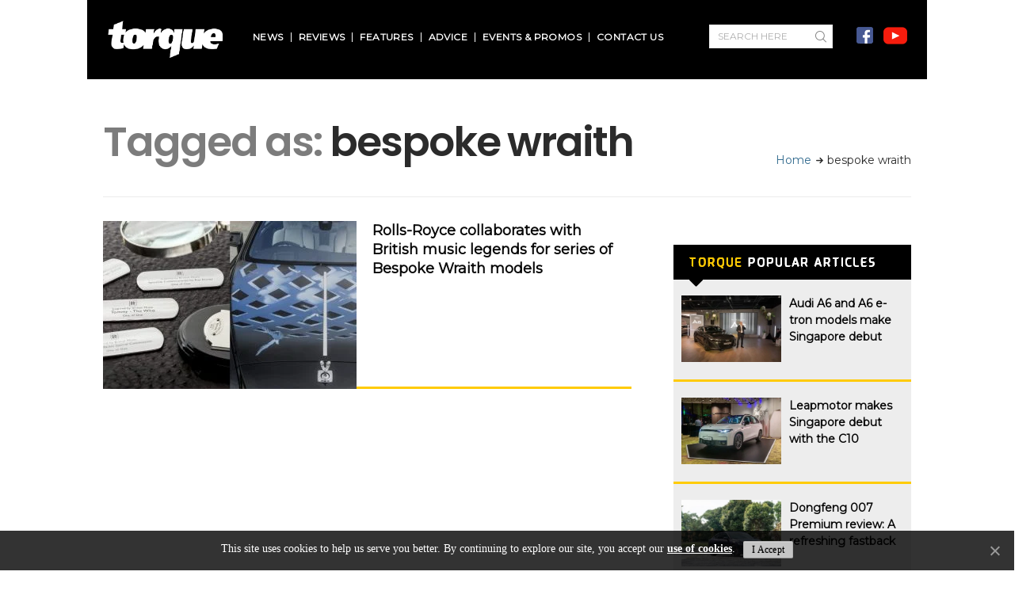

--- FILE ---
content_type: text/html; charset=UTF-8
request_url: https://www.torque.com.sg/tag/bespoke-wraith/
body_size: 24756
content:
<!DOCTYPE html>
<script src="https://ajax.googleapis.com/ajax/libs/jquery/3.5.1/jquery.min.js"></script>

<html lang="en-US">
<head>
	<script type="text/javascript">
	$(document).ready(function() {
	    $(window).scroll(function() {
		  var y = $(this).scrollTop();
		  if (y <=99) {
		  		$('.site-section.airkit_row-sticky.airkit_vertical-top .container').css({display:'none'});
			   	
			} else if (y>=100) {
				$('.site-section.airkit_row-sticky.airkit_vertical-top .container').css({display:'block'});
			}
		});
	});
	</script>
	<style type="text/css">
		.airkit_vertical-top.affix .container {
			padding-top: 22px !important;
			padding-bottom: 30px !important;
		}


		div#ts_fixed-header-social .social-icons   {
			top: -5px;
			right: 55px;
			position:relative;
		}
		.social-icons {
			
			position:relative;
			right:12px;
		}
		div#ts_fixed-header-social .searchbox{
			right: 155px;
			position:relative;
		}
		.dptostyle #cboxWrapper {height:555px !important;}
		.dptostyle #cboxMiddleLeft,
		.dptostyle #cboxContent,
		.dptostyle #cboxLoadingOverlay,
		.dptostyle #cboxLoadingGraphic,
		.dptostyle #cboxMiddleRight {height: 512px !important;}
		.dptostyle #cboxClose {display:none;}
		.adtimer table {width:auto !important;}
		#ptocb_countdown {bottom:37px !important;}
		#colorbox {outline: none;}
		#cboxClose {border:0px;}
	</style>
	<meta charset="UTF-8" />
	<meta name="viewport" content="width=device-width, initial-scale=1.0, maximum-scale=1, minimum-scale=1, user-scalable=no">
	<!--[if IE]>
		<meta http-equiv="X-UA-Compatible" content="IE=9" />
	<![endif]-->
	
	<!--link rel="profile" href="http://gmpg.org/xfn/11" /-->
  	<!--link rel="pingback" href="https://www.torque.com.sg/xmlrpc.php" /-->
	
	<!-- google fonts -->
	<link href="https://fonts.googleapis.com/css?family=Montserrat" rel="stylesheet">
	<link href="https://fonts.googleapis.com/css?family=Exo" rel="stylesheet">

		<link rel="shortcut icon" href="/wp-content/themes/diginex-child/images/favicon.ico" type="image/x-icon">
	<link rel="apple-touch-icon-precomposed" href="/wp-content/themes/diginex-child/images/favicon.ico" />
	<meta name="msapplication-TileImage" content="/wp-content/themes/diginex-child/images/favicon.ico" />

	
	<!-- Facebook Pixel Code -->
	<script>
		!function(f,b,e,v,n,t,s)
		{if(f.fbq)return;n=f.fbq=function(){n.callMethod?
		n.callMethod.apply(n,arguments):n.queue.push(arguments)};
		if(!f._fbq)f._fbq=n;n.push=n;n.loaded=!0;n.version='2.0';
		n.queue=[];t=b.createElement(e);t.async=!0;
		t.src=v;s=b.getElementsByTagName(e)[0];
		s.parentNode.insertBefore(t,s)}(window,document,'script',
		'https://connect.facebook.net/en_US/fbevents.js');
		 fbq('init', '2289842064593055'); 
		fbq('track', 'PageView');
	</script>
	<noscript>
		 <img height="1" width="1" 
		src="https://www.facebook.com/tr?id=2289842064593055&ev=PageView
		&noscript=1"/>
	</noscript>
	<!-- End Facebook Pixel Code -->
	<!-- Global site tag (gtag.js) - Google Ads: 758952584 -->
	<script async src="https://www.googletagmanager.com/gtag/js?id=AW-758952584"></script>
	<script>
	  window.dataLayer = window.dataLayer || [];
	  function gtag(){dataLayer.push(arguments);}
	  gtag('js', new Date());

	  gtag('config', 'AW-758952584'); 
	</script>
	<!-- End Global site tag -->
	
	<!--Hongwei added 2019-12-18-->
	<!-- Global site tag (gtag.js) - Google Analytics -->
	<!-- Commented away to change gtag.js to gtm.js -->
	<!-- <script async src="https://www.googletagmanager.com/gtag/js?id=UA-338338-12"></script>
	<script>
		window.dataLayer = window.dataLayer || [];
		function gtag(){dataLayer.push(arguments);}
		gtag('js', new Date());
		gtag('config', 'UA-338338-12');
	</script> -->
	<!--End Google Analytics-->

	<!--Added on 2020-10-21-->
	<!-- Google Tag Manager --> 
	<script>(function(w,d,s,l,i){w[l]=w[l]||[];w[l].push({'gtm.start':
		new Date().getTime(),event:'gtm.js'});var f=d.getElementsByTagName(s)[0],
		j=d.createElement(s),dl=l!='dataLayer'?'&l='+l:'';j.async=true;j.src=
		'https://www.googletagmanager.com/gtm.js?id='+i+dl;f.parentNode.insertBefore(j,f);
		})(window,document,'script','dataLayer','GTM-T6GQXC8');</script>	<!-- End Google Tag Manager -->


	<!-- Web Extend -->
	<script type="text/javascript">
	var ScarabQueue = ScarabQueue || [];
	(function(id) {
	  if (document.getElementById(id)) return;
	  var js = document.createElement('script'); js.id = id;
	  js.src = '//cdn.scarabresearch.com/js/1C993F299CB568ED/scarab-v2.js';
	  var fs = document.getElementsByTagName('script')[0];
	  fs.parentNode.insertBefore(js, fs);
	})('scarab-js-api');
	</script>
	
		<!-- End Web Extend -->
	
	
		
	<!--Hongwe added 2019-12-17 09:28-->
	<script data-ad-client="ca-pub-4383576016459293" async src="https://pagead2.googlesyndication.com/pagead/js/adsbygoogle.js"></script>
	<title>bespoke wraith Archives | Torque</title>
<meta name='robots' content='max-image-preview:large' />

<!-- This site is optimized with the Yoast SEO Premium plugin v12.0.1 - https://yoast.com/wordpress/plugins/seo/ -->
<meta name="robots" content="noindex,follow"/>
<meta property="og:locale" content="en_US" />
<meta property="og:type" content="object" />
<meta property="og:title" content="bespoke wraith Archives | Torque" />
<meta property="og:url" content="https://www.torque.com.sg/tag/bespoke-wraith/" />
<meta property="og:site_name" content="Torque" />
<meta name="twitter:card" content="summary" />
<meta name="twitter:title" content="bespoke wraith Archives | Torque" />
<script type='application/ld+json' class='yoast-schema-graph yoast-schema-graph--main'>{"@context":"https://schema.org","@graph":[{"@type":"WebSite","@id":"https://www.torque.com.sg/#website","url":"https://www.torque.com.sg/","name":"Torque","potentialAction":{"@type":"SearchAction","target":"https://www.torque.com.sg/?s={search_term_string}","query-input":"required name=search_term_string"}},{"@type":"CollectionPage","@id":"https://www.torque.com.sg/tag/bespoke-wraith/#webpage","url":"https://www.torque.com.sg/tag/bespoke-wraith/","inLanguage":"en-US","name":"bespoke wraith Archives | Torque","isPartOf":{"@id":"https://www.torque.com.sg/#website"}}]}</script>
<!-- / Yoast SEO Premium plugin. -->

<link rel='dns-prefetch' href='//www.formstack.com' />
<link rel='dns-prefetch' href='//maxcdn.bootstrapcdn.com' />
<link rel='dns-prefetch' href='//fonts.googleapis.com' />
<link rel="alternate" type="application/rss+xml" title="Torque &raquo; Feed" href="https://www.torque.com.sg/feed/" />
<link rel="alternate" type="application/rss+xml" title="Torque &raquo; Comments Feed" href="https://www.torque.com.sg/comments/feed/" />
<link rel="alternate" type="application/rss+xml" title="Torque &raquo; bespoke wraith Tag Feed" href="https://www.torque.com.sg/tag/bespoke-wraith/feed/" />
<script type="text/javascript">
/* <![CDATA[ */
window._wpemojiSettings = {"baseUrl":"https:\/\/s.w.org\/images\/core\/emoji\/14.0.0\/72x72\/","ext":".png","svgUrl":"https:\/\/s.w.org\/images\/core\/emoji\/14.0.0\/svg\/","svgExt":".svg","source":{"concatemoji":"https:\/\/www.torque.com.sg\/wp-includes\/js\/wp-emoji-release.min.js"}};
/*! This file is auto-generated */
!function(i,n){var o,s,e;function c(e){try{var t={supportTests:e,timestamp:(new Date).valueOf()};sessionStorage.setItem(o,JSON.stringify(t))}catch(e){}}function p(e,t,n){e.clearRect(0,0,e.canvas.width,e.canvas.height),e.fillText(t,0,0);var t=new Uint32Array(e.getImageData(0,0,e.canvas.width,e.canvas.height).data),r=(e.clearRect(0,0,e.canvas.width,e.canvas.height),e.fillText(n,0,0),new Uint32Array(e.getImageData(0,0,e.canvas.width,e.canvas.height).data));return t.every(function(e,t){return e===r[t]})}function u(e,t,n){switch(t){case"flag":return n(e,"\ud83c\udff3\ufe0f\u200d\u26a7\ufe0f","\ud83c\udff3\ufe0f\u200b\u26a7\ufe0f")?!1:!n(e,"\ud83c\uddfa\ud83c\uddf3","\ud83c\uddfa\u200b\ud83c\uddf3")&&!n(e,"\ud83c\udff4\udb40\udc67\udb40\udc62\udb40\udc65\udb40\udc6e\udb40\udc67\udb40\udc7f","\ud83c\udff4\u200b\udb40\udc67\u200b\udb40\udc62\u200b\udb40\udc65\u200b\udb40\udc6e\u200b\udb40\udc67\u200b\udb40\udc7f");case"emoji":return!n(e,"\ud83e\udef1\ud83c\udffb\u200d\ud83e\udef2\ud83c\udfff","\ud83e\udef1\ud83c\udffb\u200b\ud83e\udef2\ud83c\udfff")}return!1}function f(e,t,n){var r="undefined"!=typeof WorkerGlobalScope&&self instanceof WorkerGlobalScope?new OffscreenCanvas(300,150):i.createElement("canvas"),a=r.getContext("2d",{willReadFrequently:!0}),o=(a.textBaseline="top",a.font="600 32px Arial",{});return e.forEach(function(e){o[e]=t(a,e,n)}),o}function t(e){var t=i.createElement("script");t.src=e,t.defer=!0,i.head.appendChild(t)}"undefined"!=typeof Promise&&(o="wpEmojiSettingsSupports",s=["flag","emoji"],n.supports={everything:!0,everythingExceptFlag:!0},e=new Promise(function(e){i.addEventListener("DOMContentLoaded",e,{once:!0})}),new Promise(function(t){var n=function(){try{var e=JSON.parse(sessionStorage.getItem(o));if("object"==typeof e&&"number"==typeof e.timestamp&&(new Date).valueOf()<e.timestamp+604800&&"object"==typeof e.supportTests)return e.supportTests}catch(e){}return null}();if(!n){if("undefined"!=typeof Worker&&"undefined"!=typeof OffscreenCanvas&&"undefined"!=typeof URL&&URL.createObjectURL&&"undefined"!=typeof Blob)try{var e="postMessage("+f.toString()+"("+[JSON.stringify(s),u.toString(),p.toString()].join(",")+"));",r=new Blob([e],{type:"text/javascript"}),a=new Worker(URL.createObjectURL(r),{name:"wpTestEmojiSupports"});return void(a.onmessage=function(e){c(n=e.data),a.terminate(),t(n)})}catch(e){}c(n=f(s,u,p))}t(n)}).then(function(e){for(var t in e)n.supports[t]=e[t],n.supports.everything=n.supports.everything&&n.supports[t],"flag"!==t&&(n.supports.everythingExceptFlag=n.supports.everythingExceptFlag&&n.supports[t]);n.supports.everythingExceptFlag=n.supports.everythingExceptFlag&&!n.supports.flag,n.DOMReady=!1,n.readyCallback=function(){n.DOMReady=!0}}).then(function(){return e}).then(function(){var e;n.supports.everything||(n.readyCallback(),(e=n.source||{}).concatemoji?t(e.concatemoji):e.wpemoji&&e.twemoji&&(t(e.twemoji),t(e.wpemoji)))}))}((window,document),window._wpemojiSettings);
/* ]]> */
</script>
<style id='wp-emoji-styles-inline-css' type='text/css'>

	img.wp-smiley, img.emoji {
		display: inline !important;
		border: none !important;
		box-shadow: none !important;
		height: 1em !important;
		width: 1em !important;
		margin: 0 0.07em !important;
		vertical-align: -0.1em !important;
		background: none !important;
		padding: 0 !important;
	}
</style>
<link rel='stylesheet' id='wp-block-library-css' href='https://www.torque.com.sg/wp-includes/css/dist/block-library/style.min.css' type='text/css' media='all' />
<style id='classic-theme-styles-inline-css' type='text/css'>
/*! This file is auto-generated */
.wp-block-button__link{color:#fff;background-color:#32373c;border-radius:9999px;box-shadow:none;text-decoration:none;padding:calc(.667em + 2px) calc(1.333em + 2px);font-size:1.125em}.wp-block-file__button{background:#32373c;color:#fff;text-decoration:none}
</style>
<style id='global-styles-inline-css' type='text/css'>
body{--wp--preset--color--black: #000000;--wp--preset--color--cyan-bluish-gray: #abb8c3;--wp--preset--color--white: #ffffff;--wp--preset--color--pale-pink: #f78da7;--wp--preset--color--vivid-red: #cf2e2e;--wp--preset--color--luminous-vivid-orange: #ff6900;--wp--preset--color--luminous-vivid-amber: #fcb900;--wp--preset--color--light-green-cyan: #7bdcb5;--wp--preset--color--vivid-green-cyan: #00d084;--wp--preset--color--pale-cyan-blue: #8ed1fc;--wp--preset--color--vivid-cyan-blue: #0693e3;--wp--preset--color--vivid-purple: #9b51e0;--wp--preset--gradient--vivid-cyan-blue-to-vivid-purple: linear-gradient(135deg,rgba(6,147,227,1) 0%,rgb(155,81,224) 100%);--wp--preset--gradient--light-green-cyan-to-vivid-green-cyan: linear-gradient(135deg,rgb(122,220,180) 0%,rgb(0,208,130) 100%);--wp--preset--gradient--luminous-vivid-amber-to-luminous-vivid-orange: linear-gradient(135deg,rgba(252,185,0,1) 0%,rgba(255,105,0,1) 100%);--wp--preset--gradient--luminous-vivid-orange-to-vivid-red: linear-gradient(135deg,rgba(255,105,0,1) 0%,rgb(207,46,46) 100%);--wp--preset--gradient--very-light-gray-to-cyan-bluish-gray: linear-gradient(135deg,rgb(238,238,238) 0%,rgb(169,184,195) 100%);--wp--preset--gradient--cool-to-warm-spectrum: linear-gradient(135deg,rgb(74,234,220) 0%,rgb(151,120,209) 20%,rgb(207,42,186) 40%,rgb(238,44,130) 60%,rgb(251,105,98) 80%,rgb(254,248,76) 100%);--wp--preset--gradient--blush-light-purple: linear-gradient(135deg,rgb(255,206,236) 0%,rgb(152,150,240) 100%);--wp--preset--gradient--blush-bordeaux: linear-gradient(135deg,rgb(254,205,165) 0%,rgb(254,45,45) 50%,rgb(107,0,62) 100%);--wp--preset--gradient--luminous-dusk: linear-gradient(135deg,rgb(255,203,112) 0%,rgb(199,81,192) 50%,rgb(65,88,208) 100%);--wp--preset--gradient--pale-ocean: linear-gradient(135deg,rgb(255,245,203) 0%,rgb(182,227,212) 50%,rgb(51,167,181) 100%);--wp--preset--gradient--electric-grass: linear-gradient(135deg,rgb(202,248,128) 0%,rgb(113,206,126) 100%);--wp--preset--gradient--midnight: linear-gradient(135deg,rgb(2,3,129) 0%,rgb(40,116,252) 100%);--wp--preset--font-size--small: 13px;--wp--preset--font-size--medium: 20px;--wp--preset--font-size--large: 36px;--wp--preset--font-size--x-large: 42px;--wp--preset--spacing--20: 0.44rem;--wp--preset--spacing--30: 0.67rem;--wp--preset--spacing--40: 1rem;--wp--preset--spacing--50: 1.5rem;--wp--preset--spacing--60: 2.25rem;--wp--preset--spacing--70: 3.38rem;--wp--preset--spacing--80: 5.06rem;--wp--preset--shadow--natural: 6px 6px 9px rgba(0, 0, 0, 0.2);--wp--preset--shadow--deep: 12px 12px 50px rgba(0, 0, 0, 0.4);--wp--preset--shadow--sharp: 6px 6px 0px rgba(0, 0, 0, 0.2);--wp--preset--shadow--outlined: 6px 6px 0px -3px rgba(255, 255, 255, 1), 6px 6px rgba(0, 0, 0, 1);--wp--preset--shadow--crisp: 6px 6px 0px rgba(0, 0, 0, 1);}:where(.is-layout-flex){gap: 0.5em;}:where(.is-layout-grid){gap: 0.5em;}body .is-layout-flow > .alignleft{float: left;margin-inline-start: 0;margin-inline-end: 2em;}body .is-layout-flow > .alignright{float: right;margin-inline-start: 2em;margin-inline-end: 0;}body .is-layout-flow > .aligncenter{margin-left: auto !important;margin-right: auto !important;}body .is-layout-constrained > .alignleft{float: left;margin-inline-start: 0;margin-inline-end: 2em;}body .is-layout-constrained > .alignright{float: right;margin-inline-start: 2em;margin-inline-end: 0;}body .is-layout-constrained > .aligncenter{margin-left: auto !important;margin-right: auto !important;}body .is-layout-constrained > :where(:not(.alignleft):not(.alignright):not(.alignfull)){max-width: var(--wp--style--global--content-size);margin-left: auto !important;margin-right: auto !important;}body .is-layout-constrained > .alignwide{max-width: var(--wp--style--global--wide-size);}body .is-layout-flex{display: flex;}body .is-layout-flex{flex-wrap: wrap;align-items: center;}body .is-layout-flex > *{margin: 0;}body .is-layout-grid{display: grid;}body .is-layout-grid > *{margin: 0;}:where(.wp-block-columns.is-layout-flex){gap: 2em;}:where(.wp-block-columns.is-layout-grid){gap: 2em;}:where(.wp-block-post-template.is-layout-flex){gap: 1.25em;}:where(.wp-block-post-template.is-layout-grid){gap: 1.25em;}.has-black-color{color: var(--wp--preset--color--black) !important;}.has-cyan-bluish-gray-color{color: var(--wp--preset--color--cyan-bluish-gray) !important;}.has-white-color{color: var(--wp--preset--color--white) !important;}.has-pale-pink-color{color: var(--wp--preset--color--pale-pink) !important;}.has-vivid-red-color{color: var(--wp--preset--color--vivid-red) !important;}.has-luminous-vivid-orange-color{color: var(--wp--preset--color--luminous-vivid-orange) !important;}.has-luminous-vivid-amber-color{color: var(--wp--preset--color--luminous-vivid-amber) !important;}.has-light-green-cyan-color{color: var(--wp--preset--color--light-green-cyan) !important;}.has-vivid-green-cyan-color{color: var(--wp--preset--color--vivid-green-cyan) !important;}.has-pale-cyan-blue-color{color: var(--wp--preset--color--pale-cyan-blue) !important;}.has-vivid-cyan-blue-color{color: var(--wp--preset--color--vivid-cyan-blue) !important;}.has-vivid-purple-color{color: var(--wp--preset--color--vivid-purple) !important;}.has-black-background-color{background-color: var(--wp--preset--color--black) !important;}.has-cyan-bluish-gray-background-color{background-color: var(--wp--preset--color--cyan-bluish-gray) !important;}.has-white-background-color{background-color: var(--wp--preset--color--white) !important;}.has-pale-pink-background-color{background-color: var(--wp--preset--color--pale-pink) !important;}.has-vivid-red-background-color{background-color: var(--wp--preset--color--vivid-red) !important;}.has-luminous-vivid-orange-background-color{background-color: var(--wp--preset--color--luminous-vivid-orange) !important;}.has-luminous-vivid-amber-background-color{background-color: var(--wp--preset--color--luminous-vivid-amber) !important;}.has-light-green-cyan-background-color{background-color: var(--wp--preset--color--light-green-cyan) !important;}.has-vivid-green-cyan-background-color{background-color: var(--wp--preset--color--vivid-green-cyan) !important;}.has-pale-cyan-blue-background-color{background-color: var(--wp--preset--color--pale-cyan-blue) !important;}.has-vivid-cyan-blue-background-color{background-color: var(--wp--preset--color--vivid-cyan-blue) !important;}.has-vivid-purple-background-color{background-color: var(--wp--preset--color--vivid-purple) !important;}.has-black-border-color{border-color: var(--wp--preset--color--black) !important;}.has-cyan-bluish-gray-border-color{border-color: var(--wp--preset--color--cyan-bluish-gray) !important;}.has-white-border-color{border-color: var(--wp--preset--color--white) !important;}.has-pale-pink-border-color{border-color: var(--wp--preset--color--pale-pink) !important;}.has-vivid-red-border-color{border-color: var(--wp--preset--color--vivid-red) !important;}.has-luminous-vivid-orange-border-color{border-color: var(--wp--preset--color--luminous-vivid-orange) !important;}.has-luminous-vivid-amber-border-color{border-color: var(--wp--preset--color--luminous-vivid-amber) !important;}.has-light-green-cyan-border-color{border-color: var(--wp--preset--color--light-green-cyan) !important;}.has-vivid-green-cyan-border-color{border-color: var(--wp--preset--color--vivid-green-cyan) !important;}.has-pale-cyan-blue-border-color{border-color: var(--wp--preset--color--pale-cyan-blue) !important;}.has-vivid-cyan-blue-border-color{border-color: var(--wp--preset--color--vivid-cyan-blue) !important;}.has-vivid-purple-border-color{border-color: var(--wp--preset--color--vivid-purple) !important;}.has-vivid-cyan-blue-to-vivid-purple-gradient-background{background: var(--wp--preset--gradient--vivid-cyan-blue-to-vivid-purple) !important;}.has-light-green-cyan-to-vivid-green-cyan-gradient-background{background: var(--wp--preset--gradient--light-green-cyan-to-vivid-green-cyan) !important;}.has-luminous-vivid-amber-to-luminous-vivid-orange-gradient-background{background: var(--wp--preset--gradient--luminous-vivid-amber-to-luminous-vivid-orange) !important;}.has-luminous-vivid-orange-to-vivid-red-gradient-background{background: var(--wp--preset--gradient--luminous-vivid-orange-to-vivid-red) !important;}.has-very-light-gray-to-cyan-bluish-gray-gradient-background{background: var(--wp--preset--gradient--very-light-gray-to-cyan-bluish-gray) !important;}.has-cool-to-warm-spectrum-gradient-background{background: var(--wp--preset--gradient--cool-to-warm-spectrum) !important;}.has-blush-light-purple-gradient-background{background: var(--wp--preset--gradient--blush-light-purple) !important;}.has-blush-bordeaux-gradient-background{background: var(--wp--preset--gradient--blush-bordeaux) !important;}.has-luminous-dusk-gradient-background{background: var(--wp--preset--gradient--luminous-dusk) !important;}.has-pale-ocean-gradient-background{background: var(--wp--preset--gradient--pale-ocean) !important;}.has-electric-grass-gradient-background{background: var(--wp--preset--gradient--electric-grass) !important;}.has-midnight-gradient-background{background: var(--wp--preset--gradient--midnight) !important;}.has-small-font-size{font-size: var(--wp--preset--font-size--small) !important;}.has-medium-font-size{font-size: var(--wp--preset--font-size--medium) !important;}.has-large-font-size{font-size: var(--wp--preset--font-size--large) !important;}.has-x-large-font-size{font-size: var(--wp--preset--font-size--x-large) !important;}
.wp-block-navigation a:where(:not(.wp-element-button)){color: inherit;}
:where(.wp-block-post-template.is-layout-flex){gap: 1.25em;}:where(.wp-block-post-template.is-layout-grid){gap: 1.25em;}
:where(.wp-block-columns.is-layout-flex){gap: 2em;}:where(.wp-block-columns.is-layout-grid){gap: 2em;}
.wp-block-pullquote{font-size: 1.5em;line-height: 1.6;}
</style>
<link rel='stylesheet' id='cookie-notice-front-css' href='https://www.torque.com.sg/wp-content/plugins/cookie-notice/css/front.min.css' type='text/css' media='all' />
<link rel='stylesheet' id='formstack-css-css' href='//www.formstack.com/forms/css/2/wordpress-post.css' type='text/css' media='all' />
<link rel='stylesheet' id='font-awesome-css' href='https://maxcdn.bootstrapcdn.com/font-awesome/4.7.0/css/font-awesome.min.css' type='text/css' media='all' />
<link rel='stylesheet' id='bxslider-style-css' href='https://www.torque.com.sg/wp-content/themes/diginex-child/css/jquery.bxslider.css' type='text/css' media='all' />
<link rel='stylesheet' id='diginex-bootstrap-css' href='https://www.torque.com.sg/wp-content/themes/diginex/css/bootstrap.css' type='text/css' media='all' />
<link rel='stylesheet' id='diginex-style-css' href='https://www.torque.com.sg/wp-content/themes/diginex/css/style.css' type='text/css' media='all' />
<style id='diginex-style-inline-css' type='text/css'>
            /*************** Theme:  Diginex Child *************/
            /*************** Theme Version:  1.0.0 ************/
            /*
            --------------------------------------------------------------------------------
                1. GENERAL COLOR
            --------------------------------------------------------------------------------
            */

            @media (min-width: 1170px) {
                .container, .ts-mega-menu .ts_is_mega_div{
                    max-width: 1380px;
                }  
            }          
            
            body{
                color: rgba(43,43,43,1);
            }
            .event-list-cal-excerpt{
                color: rgba(43,43,43,1);
            }
            #event-list-cal a{
                color: rgba(43,43,43,1);
            }
            .woocommerce #content div.product form.cart .variations label,
            .woocommerce div.product form.cart .variations label,
            .woocommerce-page #content div.product form.cart .variations label,
            .woocommerce-page div.product form.cart .variations label{
                color: rgba(43,43,43,1);
            }
            #searchform input[type="submit"]{
                background-color: rgba(43,43,43,1);
                color: rgba(43,43,43,1);
            }

            #searchform input[type="text"]:focus{
                border-color: rgba(43,43,43,1);
            }

            #searchform input[type="submit"]:hover{
                background-color: rgba(147,147,147,1);
                color: rgba(147,147,147,1);
            }
            .airkit_overlay-block > i{
                color: rgba(43,43,43,1);
            }

            /*
            --------------------------------------------------------------------------------
                2. LINK COLOR
            --------------------------------------------------------------------------------
            */
            a{
                color: rgba(49,106,142,1);
            }
            a:hover, a:focus{
                color: rgba(147,147,147,1);
            }
            .post-navigator ul li a:hover div{
                color: rgba(147,147,147,1);
            }
            .post-navigator ul li a div{
                color: rgba(49,106,142,1);
            }
            .post-navigator ul li a:hover div{
                color: rgba(147,147,147,1);
            }
            .woocommerce .woocommerce-breadcrumb a {
                color: rgba(49,106,142,1);   
            }
            .woocommerce .woocommerce-breadcrumb a:hover {
                color: rgba(147,147,147,1);   
            }
            /*
            --------------------------------------------------------------------------------
                3. PRIMARY COLOR
            --------------------------------------------------------------------------------
            */
            .joyslider .entry-category a,
            .ts-vertical-gallery .inner-gallery-container .bx-wrapper .bx-controls-direction a:before{
                background: rgba(43,43,43,1);
                color: rgba(43,43,43,1);
            }
            .airkit_page-header .archive-title span {
                color: rgba(43,43,43,1);
            }
            .archive-title strong {
                color: rgba(43,43,43,1);
            }
            .trigger-caption .button-trigger-cap{
                background-color: rgba(43,43,43,1);
                color: rgba(43,43,43,1);
            }
            .widget-title span:before{
                background-color: rgba(43,43,43,1);
            }
            body.ts-bordered-widgets .widget{
                border-top: 2px solid rgba(43,43,43,1);
            }

            .tweet-author,
            .tweet-entry .icon-twitter,
            .tweet-entry .tweet-data a{
                color: rgba(43,43,43,1);
            }

            .block-title-border-square-center .block-title-container:before,
            .block-title-border-square-left .block-title-container:before{
                border-color: rgba(43,43,43,1);
            }
            
            .ts-single-post .post-meta li a {
                color: rgba(43,43,43,1);
            }    
            .post-content blockquote:before,
            .post-content blockquote:after,
            .comment-content blockquote:before,
            .comment-content blockquote:after            {
                color: rgba(43,43,43,1);
            }

            .inline-featured{
                border-top: 4px solid rgba(43,43,43,1);
            }
            .inline-featured h5 i{
                color: rgba(43,43,43,1);
            }


            .joyslider .entry-category a:hover{
                background: rgba(147,147,147,1);
                color: rgba(147,147,147,1);
            }

            .view-video-play,
            article > header a.post-format-icon{
                background-color: rgba(43,43,43,1) !important;
                color: rgba(43,43,43,1) !important;
            }

            .vertical-slider .nav-arrows a{
                color: rgba(43,43,43,1);   
                border-color: rgba(43, 43, 43, 0.1);
            }

            .vertical-slider .nav-arrows a:hover{
                background-color: rgba(43,43,43,1);   
                color: rgba(43,43,43,1);
            }

            .menu-open .trigger-menu.close-menu{
                background-color: rgba(43,43,43,1);
                color: rgba(43,43,43,1);
            }
            .menu-open .trigger-menu.close-menu:hover{
                background-color: rgba(147,147,147,1);
                color: rgba(147,147,147,1);
            }
            .joyslider .slide-preview:hover{
                border-bottom-color: rgba(43,43,43,1);;
            }
            .nav-container ul.carousel-nav > li,
            .carousel-wrapper ul.carousel-nav > li{
                background-color: rgba(43,43,43,1);
                color: rgba(43,43,43,1);
            }

            .nav-container ul.carousel-nav > li:hover,
            .carousel-wrapper ul.carousel-nav > li:hover{
                background-color: rgba(147,147,147,1);
                color: rgba(147,147,147,1);
            }
            .carousel-wrapper .slick-dots .nav-dot:hover,
            .carousel-wrapper .slick-dots .slick-active .nav-dot{
                background-color: rgba(43,43,43,1);
            }

            .carousel-wrapper .slick-dots .nav-dot{
                border-color: rgba(43,43,43,1);   
            }

            .gallery-pagination-dot-selected{
                background: rgba(43,43,43,1);
            }
            .ts-video-fancybox span{
                background-color: rgba(43,43,43,1);
                color: rgba(43,43,43,1);
            }
            .ts-video-fancybox:hover span{
                color: rgba(147,147,147,1);
                background-color: rgba(147,147,147,1);
            }

            .ts-pricing-view article.featured{
                border-color: rgba(43,43,43,1);
            }

            
            .ts-pricing-view article .read-more,
            .ts-pricing-view .featured .read-more:hover{
                border-color: rgba(43,43,43,1);
                color: rgba(43,43,43,1);
            }

            .ts-pricing-view .featured .read-more,
            .ts-pricing-view article .read-more:hover{
                background-color: rgba(43,43,43,1);
                color: rgba(43,43,43,1);
            }

            .ts-powerlink .content::before{
                background-color: rgba(43,43,43,1);
            }

            .ts-powerlink:hover .content,
            .ts-powerlink:hover .content .button{
                color: rgba(43,43,43,1);   
            }

            .woocommerce span.onsale-after,
            .woocommerce-page span.onsale-after{
                border-bottom: 10px solid rgba(147,147,147,1);
            }
            .single-ts-gallery .entry-meta .entry-category > li > a:hover{
                color: rgba(147,147,147,1);
            }
            .ts-big-countdown li i {
                color: rgba(43,43,43,1);
            }
            .single-event .event-meta > li.delimiter,
            .single-event .event-meta > li.repeat{
                color: rgba(43,43,43,1);
            }
            .event-list-cal-single{
                background-color: rgba(43,43,43,1);
                color: rgba(43,43,43,1);
            }
            .flickr_badge_image:hover a img{
                border-color: rgba(43,43,43,1);
            }

            body.diginex .wp-playlist-light .wp-playlist-playing,
            body.diginex .mejs-controls .mejs-time-rail .mejs-time-current{
                background-color: rgba(43,43,43,1);
                color: rgba(43,43,43,1);
            }
            .post-meta ul li i{
                color: rgba(43,43,43,1);
            }

            article .read-more:hover{
                color: rgba(43,43,43,1);
                border-color: rgba(30,30,30,0.3);
            }
            .ts-timeline-view article::after {
                background-color: rgba(43,43,43,1);   
            }

            .bxslider .controls-direction span a{
                background-color: rgba(43,43,43,1);
                color: rgba(43,43,43,1);
            }
            .bx-wrapper .bx-pager.bx-default-pager a.active{
                background-color: rgba(43,43,43,1);
            }

            article .read-more.style-underline::after{
                border-color: rgba(43, 43, 43, 0.6);   
            }


            .woocommerce #content div.product p.price,
            .woocommerce #content div.product span.price,
            .woocommerce div.product p.price,
            .woocommerce div.product span.price,
            .woocommerce-page #content div.product p.price,
            .woocommerce-page #content div.product span.price,
            .woocommerce-page div.product p.price,
            .woocommerce-page div.product span.price,
            .woocommerce .woocommerce-message,
            .woocommerce-page .woocommerce-message {
                color: rgba(43,43,43,1);
            }

            .woocommerce span.onsale,
            .woocommerce-page span.onsale,
            .woocommerce #content div.product .woocommerce-tabs ul.tabs li{
                background: rgba(43,43,43,1);
                color: rgba(43,43,43,1);
            }
            .woocommerce #content div.product .woocommerce-tabs ul.tabs li.active a:after,
            .woocommerce div.product .woocommerce-tabs ul.tabs li.active a:after,
            .woocommerce-page #content div.product .woocommerce-tabs ul.tabs li.active a:after,
            .woocommerce-page div.product .woocommerce-tabs ul.tabs li.active a:after{
                border-color: rgba(43,43,43,1);
            }
            .woocommerce #content .woocommerce-result-count{
                color: rgba(43,43,43,1);
                border-color: rgba(43,43,43,1);
            }
            .woocommerce .widget_price_filter .ui-slider .ui-slider-range,
            .woocommerce-page .widget_price_filter .ui-slider .ui-slider-range,
            .woocommerce .widget_price_filter .ui-slider .ui-slider-handle,
            .woocommerce-page .widget_price_filter .ui-slider .ui-slider-handle{
                background-color: rgba(43,43,43,1);
            }
            .woocommerce .widget_layered_nav_filters ul li a,
            .woocommerce-page .widget_layered_nav_filters ul li a{
                background-color: rgba(43,43,43,1);
                border-color: rgba(43,43,43,1);
            }
            .woocommerce #content .quantity .minus:hover,
            .woocommerce .quantity .minus:hover,
            .woocommerce-page #content .quantity .minus:hover,
            .woocommerce-page .quantity .minus:hover,
            .woocommerce #content .quantity .plus:hover,
            .woocommerce .quantity .plus:hover,
            .woocommerce-page #content .quantity .plus:hover,
            .woocommerce-page .quantity .plus:hover{
                background-color: rgba(147,147,147,1);
                color: rgba(147,147,147,1);
            }
            .woocommerce #content input.button.alt,
            .woocommerce #respond input#submit.alt,
            .woocommerce a.button.alt,
            .woocommerce button.button.alt,
            .woocommerce input.button.alt,
            .woocommerce-page #content input.button.alt,
            .woocommerce-page #respond input#submit.alt,
            .woocommerce-page button.button.alt
            .woocommerce-page a.button.alt,
            .woocommerce-page input.button.alt{
                background-color: rgba(43,43,43,1);
                color: rgba(43,43,43,1);
            }
            .woocommerce #content input.button.alt:hover,
            .woocommerce #respond input#submit.alt:hover,
            .woocommerce a.button.alt:hover,
            .woocommerce button.button.alt:hover,
            .woocommerce input.button.alt:hover,
            .woocommerce-page #content input.button.alt:hover,
            .woocommerce-page #respond input#submit.alt:hover,
            .woocommerce-page a.button.alt:hover,
            .woocommerce-page button.button.alt:hover,
            .woocommerce-page input.button.alt:hover{
                color: rgba(147,147,147,1) !important;
                background-color: rgba(147,147,147,1);
            }
            .woocommerce .woocommerce-info,
            .woocommerce-page .woocommerce-info,
            .woocommerce .woocommerce-message,
            .woocommerce-page .woocommerce-message{
                border-color: rgba(43,43,43,1);
            }
            .woocommerce .woocommerce-error,
            .woocommerce-page .woocommerce-error{
                border-color: #a80023;
            }
            .woocommerce .widget_price_filter .price_slider_amount .button{
                background-color: rgba(43,43,43,1);
                color: rgba(43,43,43,1);
            }
            .woocommerce .widget_price_filter .price_slider_amount .button:hover{
                background-color: rgba(43,43,43,1);
                color: rgba(43,43,43,1);
            }
            .woocommerce .woocommerce-error:before,
            .woocommerce-page .woocommerce-error:before{
                color: #a80023;
            }
            .woocommerce .woocommerce-info:before,
            .woocommerce-page .woocommerce-info:before,
            .woocommerce .woocommerce-message:before,
            .woocommerce-page .woocommerce-message:before{
                color: rgba(43,43,43,1);
            }

            .woocommerce .ts-product-view article .add_to_cart_button,
            .woocommerce .ts-product-view article .added_to_cart,
            .woocommerce .ts-product-view article .ajax_add_to_cart{
                border-color: rgba(43,43,43,1);
                color: rgba(43,43,43,1);
                background-color: transparent;
            }
            .woocommerce .ts-product-view article .add_to_cart_button:hover,
            .woocommerce .ts-product-view article .added_to_cart:hover,
            .woocommerce .ts-product-view article .ajax_add_to_cart:hover{
                background-color: rgba(43,43,43,1);
                color: rgba(43,43,43,1);
            }

            #product-slider li img.flex-active {
                border-color: rgba(43,43,43,1);
            }

            .woocommerce .share-options li[data-social="show-more"] a:before{
                background-color: rgba(43,43,43,1);                
            }

            .block-title-lineariconcenter .block-title-container i[class^="icon"]{
                color: rgba(43,43,43,1);
            }
            .ts-clients-view div[data-tooltip]:hover:before {
                background-color: rgba(43,43,43,1);
                color: rgba(43,43,43,1);
            }
            .ts-clients-view div[data-tooltip]:hover:after {
                border-top-color: rgba(43,43,43,1);
            }

            .searchbox input[type="text"]:focus{
                border-bottom-color: rgba(43,43,43,1);
            }
            .searchbox input.searchbutton:hover + i.icon-search{
                color: rgba(43,43,43,1);
            }
            .search-no-results .searchpage,
            .search .attention{
                color: rgba(43,43,43,1);
            }
            #commentform .form-submit input[type="submit"]{
                color: rgba(43,43,43,1);
            }
            .ts-pagination-more {
                background: rgba(43,43,43,1);
                color: rgba(43,43,43,1);
            }
            .ts-pagination-more:not(.loading):hover{
                background: rgba(147,147,147,1);
                color: rgba(147,147,147,1);
            }
            .ts-pagination-more .spinner {
                border-left: 3px solid rgba(43,43,43,1);
                border-right: 3px solid rgba(43,43,43,1);
            }
            .ts-ball-scale-pulse {
                color: rgba(43,43,43,1);
            }

            .ts-callaction a.continue,
            .commentlist > li .comment .comment-reply-link{
                background-color: rgba(43,43,43,1);
                color: rgba(43,43,43,1);
            }
            .block-title-lineafter .block-title-container .the-title:after{
                background-color: rgba(43,43,43,1);
            }

            .ts-testimonials .carousel-wrapper .carousel-nav > li:hover {
                border-color:  rgba(43,43,43,1);
            }

            .ts-testimonials article .entry-author:hover a {
                color: rgba(43,43,43,1);
            }
            .ts-testimonials .image-below section,
            .ts-testimonials .image-below section::after{
                border-color: rgba(43,43,43,1);   
            }
            .post-navigator ul li a{
                border-top-color: rgba(43,43,43,1);
            }
            .post-navigator ul li a:hover{
                border-top-color: rgba(43,43,43,1);
            }
            #commentform .form-submit input[type="submit"]{
                background-color: rgba(43,43,43,1);
            }
            #commentform .form-submit input[type="submit"]:hover {
                background-color: rgba(147,147,147,1);
                color: rgba(147,147,147,1);
            }
            .block-title-linerect .block-title-container:before{
                background-color: rgba(43,43,43,1);
            }
            .delimiter.iconed:before{
                color: rgba(43,43,43,1);
            }
            .block-title-leftrect .block-title-container:before{
                background-color: rgba(43,43,43,1);
            }
            a.tag:hover, a[rel="tag"]:hover{
                color: rgba(43,43,43,1);
            }

            .ts-article-accordion article .bs-toggle,
            .ts-article-accordion article .entry-meta-categories li,
            .ts-toggle-box .toggle-heading i{
                color: rgba(43,43,43,1);   
            }

            #instagram_widget li section{
                background-color: rgba(43, 43, 43, 0.8);   
            }

            button.contact-form-submit,
            #article-progress-bar {
                background: rgba(43,43,43,1);
                color: rgba(43,43,43,1);
            }
            button.contact-form-submit:hover,
            button.contact-form-submit:focus{
                background: rgba(147,147,147,1);
                color: rgba(147,147,147,1);
            }
            .comment-form input:focus,
            .comment-form textarea:focus,
            .contact-form input:focus,
            .contact-form textarea:focus {
                border-bottom-color: rgba(43,43,43,1);
            }

            .ts-pagination ul .page-numbers{
                background: #f7f7f7;
                color: #343434;
            }
            .entry-categories-large > li > a,
            .ts-pagination ul .page-numbers.current{
                background: rgba(43,43,43,1);
                color: rgba(43,43,43,1);
            }

            .btn.active{
                background-color: rgba(43,43,43,1);
                color: rgba(43,43,43,1);
            }
            .mCS-dark.mCSB_scrollTools .mCSB_dragger .mCSB_dragger_bar{
                background: rgba(43,43,43,1);
            }
            .mCS-dark.mCSB_scrollTools .mCSB_dragger .mCSB_dragger_bar:hover,
            .mCS-dark.mCSB_scrollTools .mCSB_dragger:hover .mCSB_dragger_bar{
                background: rgba(147,147,147,1);
            }

            .nav-tabs .tab-item.active > a:before,
            .nav-tabs .tab-item.active > a:hover:before,
            .nav-tabs .tab-item.active > a:focus:before{
                border-color: rgba(43,43,43,1);
            }

            .ts-tab-container .ts-tabs-nav{
                border-color: rgba(43,43,43,1);
            }

            .ts-tab-container .nav-tabs > li a:hover,
            .ts-tab-container .nav-tabs > li.active a, 
            .ts-tab-container .nav-tabs > li.active a:hover, 
            .ts-tab-container .nav-tabs > li.active a:focus,
            .ts-tab-container.display-vertical .nav-tabs > li::before,
            .ts-tab-container.display-vertical .nav-tabs > li > a:hover::after,
            .ts-tab-container.display-vertical .nav-tabs > li.active > a::after{
                border-color: rgba(43,43,43,1);
                color: rgba(43,43,43,1);   
            }

            .ts-tags-container > a:after,
            .ts-tags-container a.tag:hover{
                background: rgba(43,43,43,1);
            }
            article .is-sticky-div{
                color: rgba(43,43,43,1);
                background-color: rgba(43,43,43,1);
            }

            .post-content .event-meta-details li i{
                color: rgba(43,43,43,1);
            }

            .post-author-box + .delimiter i{
                color: rgba(43,43,43,1);
            }

            .ts-get-calendar.ts-next:hover, .ts-get-calendar.ts-prev:hover {
                background-color: rgba(43,43,43,1);
                color: rgba(43,43,43,1);
            }

            .ts-event-title a{
                background: rgba(43,43,43,1);
                color: rgba(43,43,43,1);
            }
            .ts-small-countdown .time-remaining li > span{
                background-color: rgba(43,43,43,1);
                color: rgba(43,43,43,1);
            }

            .ts-timeline-view section .entry-meta:before{
                background-color: rgba(43,43,43,1);
                border-color: #fff;
            }

            .ts-iconbox-bordered figure figcaption .btn,
            .ts-iconbox-background figure figcaption .btn{
                background-color: rgba(43,43,43,1);
                color: rgba(43,43,43,1);
            }
            .ts-iconbox-bordered figure figcaption .btn:hover,
            .ts-iconbox-background figure figcaption .btn:hover{
                background-color: rgba(147,147,147,1);
                color: rgba(147,147,147,1);
            }
            .ts-article-accordion .panel-heading .entry-icon{
                color: rgba(43,43,43,1);
            }

            .single .post-rating .rating-items li .rating-title:before{
                background-color: rgba(43,43,43,1);
            }

            .ts-pagination-more{
                border-color: rgba(43,43,43,1);
            }
            .ts-pagination-more:before, .ts-pagination-more:after, .ts-pagination-more span:before, .ts-pagination-more span:after{
                background: rgba(43,43,43,1);
            }

            .nav-fillslide a.prev .icon-wrap, .nav-fillslide a.next .icon-wrap{
                border-color: rgba(43,43,43,1);
                color: #555;
            }
            .nav-fillslide h3 {
                color: rgba(43,43,43,1);
            }
            .searchbox .hidden-form-search i.icon-search:hover{
                color: rgba(147,147,147,1);
            }
            .searchbox .hidden-form-search .search-close{
                color: rgba(43,43,43,1);
            }
            .searchbox .hidden-form-search .search-close:hover{
                color: rgba(147,147,147,1);
            }
            .ts-select-by-category li.active a{
                border-top: 2px solid rgba(43,43,43,1);
                color: rgba(43,43,43,1);
            }
            #mc4wp_email:active,
            #mc4wp_email:focus{
                border-color: rgba(43,43,43,1);
            }
            .mc4wp-form input[type="submit"]:hover{
                color: rgba(43,43,43,1);
                border-color: rgba(43,43,43,1);
            }
            .post-tags .tags-container a[rel="tag"]{
                color: rgba(43,43,43,1);
            }
            .post-tags .tags-container a[rel="tag"]:hover{
                color: rgba(147,147,147,1);
            }
            .flickity-page-dots .dot.is-selected{
                background-color: rgba(43,43,43,1);
            }
            .fotorama__thumb-border{
                border-color: rgba(43,43,43,1);
            }
            .ts-post-nav .post-nav-content  >  span{
                color: rgba(43,43,43,1);
            }

            .news-label {
                background-color: rgba(43,43,43,1);
                color: rgba(43,43,43,1);
            }  

            .mosaic-view article:hover .ts-hover{
                background-color: rgba(43,43,43,1);
            }
            .related-title i,
            .title-author-box i,
            #comments-title i:first-child{
                color: rgba(43,43,43,1);
            }

            /* Page meta primary color */
            .ts-single-page .post-meta li,
            .ts-single-page .post-meta .entry-meta-author > a{
                color: rgba(43,43,43,1);
            }            

            .is-sticky-div{
                background: rgba(43,43,43,1);
                color: rgba(43,43,43,1);
            }

            .teams article:hover{
                color: rgba(43,43,43,1);   
                background: rgba(43,43,43,1);                
            }

            .teams article:hover .entry-title{
                color: rgba(43,43,43,1);   
            }

            .vertical-slider .lSGallery li .mini-caption {
                background: rgba(43, 43, 43, 0.85);                
                color: rgba(43,43,43,1); 
            }

            .widget_nav_menu .nav-pills > li.active > a, 
            .widget_nav_menu .nav-pills > li.active > a:hover, 
            .widget_nav_menu .nav-pills > li.active > a:focus{
                color: rgba(43,43,43,1);    
            }

            .gbtr_dynamic_shopping_bag .count{
                background-color: rgba(43,43,43,1);   
                color: rgba(43,43,43,1);
            }   
                     
            .gbtr_dynamic_shopping_bag .gbtr_minicart_wrapper a.button {
                background-color: rgba(43,43,43,1);   
                color: rgba(43,43,43,1);                
            }   
            .gbtr_dynamic_shopping_bag .gbtr_minicart_wrapper a.button:hover {
                background-color: rgba(147,147,147,1);
                color: rgba(147,147,147,1);
            }
            
            /*
            --------------------------------------------------------------------------------
                4. SECONDARY COLOR
            --------------------------------------------------------------------------------
            */
            .post-edit-link{
                color: rgba(43,43,43,1);
            }
            .post-edit-link:hover{
                color: rgba(147,147,147,1);
                border-color: rgba(147,147,147,1);
            }
            .ts-big-countdown .time-remaining > li > div{
                color: rgba(43,43,43,1);
            }
            .single-event .event-time{
                color: rgba(43,43,43,1);
            }

            .event-list-cal th {
                background-color: rgba(43,43,43,1);
                color: rgba(43,43,43,1);
                border-color: rgba(147,147,147,1);
                text-shadow: 1px 1px 0 rgba(147,147,147,1);
            }
            .event-list-cal td.today .event-list-cal-day{
                background-color: rgba(43,43,43,1);
                color: rgba(43,43,43,1);
                text-shadow: 1px 1px 0px rgba(147,147,147,1);
            }
            .widget_list_events .widget-meta .date-event .day{
                color: rgba(43,43,43,1);
            }

            .ts-team-single  .team-categories > li{
                background-color: rgba(43,43,43,1);
                color: rgba(43,43,43,1);
            }
            
            .woocommerce #content .quantity .minus,
            .woocommerce .quantity .minus,
            .woocommerce-page #content .quantity .minus,
            .woocommerce-page .quantity .minus,
            .woocommerce #content .quantity .plus,
            .woocommerce .quantity .plus,
            .woocommerce-page #content .quantity .plus,
            .woocommerce-page .quantity .plus{
                background-color: rgba(43,43,43,1);
                color: rgba(43,43,43,1);
            }
            .woocommerce #content input.button,
            .woocommerce #respond input#submit,
            .woocommerce a.button,
            .woocommerce button.button,
            .woocommerce input.button,
            .woocommerce-page #content input.button,
            .woocommerce-page #respond input#submit,
            .woocommerce-page a.button,
            .woocommerce-page button.button,
            .woocommerce-page input.button,
            .woocommerce .woocommerce-error .button,
            .woocommerce .woocommerce-info .button,
            .woocommerce .woocommerce-message .button,
            .woocommerce-page .woocommerce-error .button,
            .woocommerce-page .woocommerce-info .button,
            .woocommerce-page .woocommerce-message .button{
                background: rgba(43,43,43,1);
                color: rgba(43,43,43,1);
            }
            .woocommerce #content input.button:hover,
            .woocommerce #respond input#submit:hover,
            .woocommerce a.button:hover,
            .woocommerce button.button:hover,
            .woocommerce input.button:hover,
            .woocommerce-page #content input.button:hover,
            .woocommerce-page #respond input#submit:hover,
            .woocommerce-page a.button:hover,
            .woocommerce-page button.button:hover,
            .woocommerce-page input.button:hover{
                background: rgba(147,147,147,1);
                color: rgba(147,147,147,1);
            }

            .ts-callaction a.continue:hover{
                background-color: rgba(43,43,43,1);
                color: rgba(43,43,43,1);
            }

            .ts-pagination ul .page-numbers:hover{
                background: rgba(43,43,43,1);
                color: rgba(43,43,43,1);
            }
            .purchase-btn{
                color: rgba(43,43,43,1);
            }
            .purchase-btn:hover{
                background: rgba(43,43,43,1);
            }
            .ts-small-countdown .time-remaining li > i{
                color: rgba(43,43,43,1);
            }
            .ts-events-calendar tr td.calendar-day-head{
                background: rgba(43,43,43,1);
                color: rgba(43,43,43,1);
            }
            .mosaic-images article.button-link header::after,
            .mosaic-images article.button-link .entry-title{
                background: rgba(43,43,43,1);
                color: rgba(43,43,43,1);                
            }

            .mosaic-images article.button-link .entry-title:hover{
                background: rgba(147,147,147,1);
                color: rgba(43,43,43,1);                
            }          

            /*
            --------------------------------------------------------------------------------
                5. META COLOR
            --------------------------------------------------------------------------------
            */
            .single-ts-gallery .post-date .entry-meta-date > li.meta-month{
                color: rgba(124,124,124,1);
            }
            .archive-title,
            .archive-desc p,
            footer .related .related-list .related-content .ts-view-entry-meta-date {
                color: rgba(124,124,124,1);
            }
            .ts-big-countdown .time-remaining > li > span,
            article .entry-meta-category,
            article .entry-category > li > a{
                color: rgba(43,43,43,1);
            }
            article .entry-category > li > a:hover{
                color: rgba(147,147,147,1);
            }
            .single-event .event-meta > li span.meta{
                color: rgba(124,124,124,1);
                font-size: 13px;
            }
            .widget_list_events .widget-meta .date-event .month{
                color: rgba(124,124,124,1);
            }
            .ts-team-single .member-content .position{
                color: rgba(124,124,124,1);
            }

            .single .page-subtitle{
                color: rgba(124,124,124,1);
            }
            .single .single-meta-sidebar .inner-aside .entry-post-comments a{
                color: rgba(124,124,124,1);
            }
            .search-results .searchcount{
                color: rgba(124,124,124,1);
            }

            .time-remaining li span{
                color: rgba(124,124,124,1);
            }

            ts-single-post [class*="term-"] .widegt .touchsize-likes .touchsize-likes-count{
                color: rgba(124,124,124,1);   
            }

            .entry-meta{
                color: rgba(124,124,124,1);
            }

            .ts-article-accordion .entry-meta-date{
                color: rgba(124,124,124,1);
            }
            .teams article .article-excerpt{
                color: rgba(124,124,124,1);
            }
            .post-meta li,
            .post-meta li a{
                color: rgba(124,124,124,1);   
            }

            .single-style-3 .single-author li,
            .single-style-3 .single-author li a,            
            .single-style-3 .heading-meta .touchsize-likes{
                color: rgba(124,124,124,1);   
            }

            .ts-single-page .page-meta .entry-meta-date,
            .ts-single-post .post-meta .entry-meta-author > span, 
            .ts-single-post [class*="term-"] .post-meta .entry-meta-date{
                color: rgba(124,124,124,1);      
            }
            
            .nav-fillslide div span {
                color: rgba(124,124,124,1);
                border-color: rgba(124,124,124,1);
            }
            .nav-fillslide p{
                color: rgba(124,124,124,1);
            }
            .widget .count-item{
                color: rgba(124,124,124,1);
            }
            .ts-video-carousel .slides .carousel-meta li{
                color: rgba(124,124,124,1);
            }
            .single-ts-gallery .inner-gallery-container .overlay-effect .entry-overlay .entry-controls > li > a,
            .ts-gallery-element .overlay-effect .entry-overlay .entry-controls > li > a{
                color: rgba(124,124,124,1);
            }
            .single-ts-gallery .single_gallery1 .entry-controls > li > a,
            .ts-gallery-element .entry-controls > li > a{
                border-color: rgba(124,124,124,1);
            }
            .single-ts-gallery .entry-category > li > a{
                color: rgba(124,124,124,1);
            }
            .protected-post-form .lead{
                color: rgba(124,124,124,1);
            }
            .single-ts-gallery .inner-gallery-container .overlay-effect .entry-overlay .social-sharing > li > a,
            .ts-gallery-element .overlay-effect .entry-overlay .social-sharing > li > a{
                color: rgba(124,124,124,1);
            }

            .ts-timeline-view article .entry-meta{
                color: rgba(124,124,124,1);
            }
            .ts-timeline-view article .entry-meta .entry-month{
                color: rgba(43,43,43,1);
            }

            article .entry-meta a,
            article .read-more{
                color: rgba(124,124,124,1);
            }

            .ts-single-post [class*="term-"] .widget .touchsize-likes .touchsize-likes-count::before {
                color: rgba(124,124,124,1);   
            }

            /*
            --------------------------------------------------------------------------------
                6. VIEWS COLOR
            --------------------------------------------------------------------------------
            */
            .post-tags .tags-container a[rel="tag"]:hover{
                background-color: transparent;
            }

            .entry-excerpt{
                color: rgba(147,147,147,1);
            }
        
            section[class$="-view"] article .entry-title,
            .ts-featured-area article .entry-title,
            .boca-slides article .entry-title,
            .ts-product-view article .entry-title,
            .ts-article-accordion .entry-title,
            .category-grids .grid-view article .entry-title,
            .category-grids .small-articles-container .small-article .entry-title{
                color: rgba(43,43,43,1);
            }
                
            section[class$="-view"] article .entry-title:hover,
            .ts-product-view article .entry-title:hover,
            .category-grids .grid-view article .entry-title:hover,
            .boca-slides article .entry-title:hover,
            .ts-article-accordion .entry-title:hover,
            .category-grids .grid-view article .entry-title:hover,
            .category-grids .small-articles-container .small-article .entry-title:hover{
                color: rgba(43,43,43,1);
            }


            /*
            --------------------------------------------------------------------------------
                7. MENU COLOR
            --------------------------------------------------------------------------------
            */

            .airkit_menu .navbar-default .navbar-nav > li > a {
                color: rgba(43,43,43,1);
            }

            .airkit_menu[class*="menu-element-"] .navbar-default .navbar-collapse,
            .airkit_menu[class*="menu-element-"] .navbar-default .navbar-collapse > ul > li,
            .airkit_sidebar-menu[class*="menu-element-"] .navbar-default{
                background-color: rgba(0,0,0,1);
            }            

            .airkit_menu .navbar-default .navbar-nav > li > a:hover{
                color: rgba(255,203,5,1)            }

            .airkit_sidebar-menu[class*="menu-element-"] .navbar-default,
            .airkit_menu[class*="menu-element-"] .navbar-default .navbar-nav > li,
            .airkit_menu[class*="menu-element-"] .navbar-default .navbar-nav > li > a{
                color: rgba(43,43,43,1)            }

            .airkit_menu[class*="menu-element-"] .navbar-default .navbar-nav > li:hover,
            .airkit_menu[class*="menu-element-"] .navbar-default .navbar-nav > li > a:hover{
                background-color: rgba(0,0,0,1);
                color: rgba(255,203,5,1);
            }

            /* submenu colors */
            .airkit_menu[class*="menu-element-"] .navbar-default .dropdown-menu{
                background-color: rgba(255,203,5,1);
                color: rgba(3,3,3,1);
            }

            .airkit_menu[class*="menu-element-"] .navbar-default .dropdown-menu li a{
                color: rgba(3,3,3,1);
            }

            .airkit_menu .nav-pills li.menu-item.active > a,
            .airkit_menu[class*="menu-element-"] .navbar-default .dropdown-menu li > a:hover{
                background-color: rgba(255,203,5,1);
                color: rgba(3,3,3,1);
            }

            .airkit_menu .navbar-default li.current-menu-item > a,
            .airkit_menu .navbar-default li.current-menu-ancestor > a {
                color: rgba(255,203,5,1) !important;
            }

            .airkit_menu .navbar-default li.current-menu-item > a:hover,
            .airkit_menu .navbar-default li.current-menu-ancestor > a:hover {
                color: rgba(255,203,5,1) !important;
            }               


            /* Sticky menu colors  */
            .airkit_menu.affix,
            .airkit_menu[class*="menu-element-"].affix .navbar-default .navbar-collapse {
                background-color: #FFFFFF !important;
            }

            .airkit_menu.affix .navbar-default .navbar-nav > li > a{
                color: #111111 !important;
            }

            .airkit_menu.affix .navbar-default .navbar-nav > li > a:hover{
                color: #444444 !important;
                background-color: #fcfcfc!important;
            }

            .airkit_menu.affix[class*="menu-element-"] .navbar-default .navbar-collapse,
            .airkit_menu.affix[class*="menu-element-"] .navbar-default .navbar-collapse > ul > li,
            .airkit_sidebar-menu.affix[class*="menu-element-"] .navbar-default{
                background-color: #FFFFFF !important;
            }

        
            .airkit_menu.affix[class*="menu-element-"] .navbar-default .navbar-nav > li,
            .airkit_menu.affix[class*="menu-element-"] .navbar-default .navbar-nav > li > a{
                background-color: #FFFFFF !important;
                color: #111111 !important;
            }
            .airkit_menu.affix[class*="menu-element-"] .navbar-default .navbar-nav > li:hover,
            .airkit_menu.affix[class*="menu-element-"] .navbar-default .navbar-nav > li > a:hover{
                background-color: #fcfcfc!important;
                color: #444444 !important;
            }


            
            /* Font sizes options */
            @media screen and (min-width: 960px) {
                /* Single post title sizes */
                .post-title{
                    font-size: 62px;
                    line-height: 70px;
                }
                .single-style-6 .post-title{
                    font-size: 52px;
                    line-height: 56px;
                }
                .page-title{
                    font-size: 62px;
                    line-height: 70px;
                }
                .single-gallery-title{
                    font-size: 62px;
                    line-height: 70px;
                }
                .single-video-title{
                    font-size: 62px;
                    line-height: 70px;
                }
                .grid-view article .entry-title{
                    font-size: 20px;
                    line-height: 26px;
                }
                .ts-list-view article .entry-title{
                    font-size: 36px;
                    line-height: 42px;
                }
                .thumbnail-view article .entry-title{
                    font-size: 18px;
                    line-height: 24px;
                }
                .thumbnail-view.cols-by-6 article .entry-title{
                    font-size: 13px;
                    line-height: 19px;
                }
                .thumbnail-view.cols-by-4 article .entry-title{
                    font-size: 14px;
                    line-height: 20px;
                }
                .site-section.ts-expanded-row .thumbnail-view article .entry-title{
                    font-size: 26px;
                    line-height: 30px;
                }
                .ts-featured-area.style-2 .feat-area-column article .entry-title{
                    font-size: 15px;
                    line-height: 20px;
                }
                .mosaic-view article .entry-title{
                    font-size: 18px;
                    line-height: 24px;
                }
                .mosaic-view .is-big article .entry-title{
                    font-size: 26px;
                    line-height: 32px;
                }
                .mosaic-view.mosaic-style-3 .is-big article .entry-title{
                    font-size: 30px;
                    line-height: 36px;
                }

                .ts-timeline-view article .entry-title{
                    font-size: 36px;
                    line-height: 42px;
                }
                /* Big posts view */
                .big-view article .entry-title,
                .airkit_grease-slider article .entry-title{
                    font-size: 36px;
                    line-height: 42px;
                }
                .col-lg-9 .big-view article .entry-title,
                .col-lg-8 .big-view article .entry-title{
                    font-size: 28px;
                    line-height: 34px;
                }
                .big-view .article-split-1-3 article .entry-title{
                    font-size: 24px;
                    line-height: 28px;
                }
                .col-lg-9 .big-view .article-split-1-3 article .entry-title,
                .col-lg-8 .big-view .article-split-1-3 article .entry-title{
                    font-size: 22px;
                    line-height: 28px;
                }

                .super-view article .entry-title{
                    font-size: 36px;
                    line-height: 42px;
                }

                .ts-expanded-row .mosaic-view article .entry-title{
                    font-size: 22px;
                    line-height: 24px;
                }
            }
            body{font-size:14px;font-family: "Merriweather Sans";font-weight: normal;font-style: normal;letter-spacing: 0em;text-decoration: none;text-transform: none;line-height: inherit;
                        }h1{font-size:52px;font-family: "Poppins";font-weight: 600;font-style: normal;letter-spacing: -0.04em;text-decoration: none;text-transform: none;line-height: inherit;
                        }h2{font-size:44px;font-family: "Poppins";font-weight: 600;font-style: normal;letter-spacing: -0.04em;text-decoration: none;text-transform: none;line-height: inherit;
                        }h3{font-size:38px;font-family: "Poppins";font-weight: 600;font-style: normal;letter-spacing: -0.04em;text-decoration: none;text-transform: none;line-height: inherit;
                        }h4{font-size:24px;font-family: "Poppins";font-weight: 600;font-style: normal;letter-spacing: -0.04em;text-decoration: none;text-transform: none;line-height: inherit;
                        }h5{font-size:22px;font-family: "Poppins";font-weight: 600;font-style: normal;letter-spacing: -0.04em;text-decoration: none;text-transform: none;line-height: inherit;
                        }h6{font-size:16px;font-family: "Poppins";font-weight: 600;font-style: normal;letter-spacing: -0.04em;text-decoration: none;text-transform: none;line-height: inherit;
                        }.airkit_menu .navbar-nav > li, .airkit_menu li[class*=menu-item-]{font-size:12px;font-family: "Poppins";font-weight: 600;font-style: normal;letter-spacing: 0em;text-decoration: none;text-transform: uppercase;line-height: inherit;
                        }
            /* --- Custom CSS Below ----  */
            					.post-type-archive-article .image-holder {
  max-height:330px;
  overflow:hidden;
}
.ts-pagination ul .page-numbers.current, .ts-pagination ul .page-numbers:hover {
  color:#f7f7f7;
}
									
				            

        
                                .airkit_page-header .archive-title span.term-2589,
                                .entry-categories li.term-2589 a { 
                                    color: rgba(43,43,43,1) !important; 
                                    background-color: rgba(43,43,43,1) !important;
                                }
                                .airkit_page-header .archive-title span.term-14937,
                                .entry-categories li.term-14937 a { 
                                    color: rgba(255,255,255,1) !important; 
                                    background-color: rgba(63,81,181,1) !important;
                                }
                                .airkit_page-header .archive-title span.term-4,
                                .entry-categories li.term-4 a { 
                                    color: rgba(255,255,255,1) !important; 
                                    background-color: rgba(63,81,181,1) !important;
                                }
                                .airkit_page-header .archive-title span.term-2,
                                .entry-categories li.term-2 a { 
                                    color: rgba(255,255,255,1) !important; 
                                    background-color: rgba(63,81,181,1) !important;
                                }
                                .airkit_page-header .archive-title span.term-3,
                                .entry-categories li.term-3 a { 
                                    color: rgba(255,255,255,1) !important; 
                                    background-color: rgba(63,81,181,1) !important;
                                }
                                .airkit_page-header .archive-title span.term-8308,
                                .entry-categories li.term-8308 a { 
                                    color: rgba(43,43,43,1) !important; 
                                    background-color: rgba(43,43,43,1) !important;
                                }
                                .airkit_page-header .archive-title span.term-14794,
                                .entry-categories li.term-14794 a { 
                                    color: rgba(43,43,43,1) !important; 
                                    background-color: rgba(43,43,43,1) !important;
                                }
</style>
<link rel='stylesheet' id='child-style-css' href='https://www.torque.com.sg/wp-content/themes/diginex-child/style.css?v=mh&#038;ver=2026012103' type='text/css' media='all' />
<link rel='stylesheet' id='diginex-webfont-css' href='https://www.torque.com.sg/wp-content/themes/diginex/css/redfont.css' type='text/css' media='all' />
<link rel='stylesheet' id='diginex-widgets-css' href='https://www.torque.com.sg/wp-content/themes/diginex/css/widgets.css' type='text/css' media='all' />
<!--[if IE]>
<link rel='stylesheet' id='diginex-ie-css' href='https://www.torque.com.sg/wp-content/themes/diginex/css/ie.css' type='text/css' media='all' />
<![endif]-->
<link rel='stylesheet' id='airkit_google_fonts-css' href='https://fonts.googleapis.com/css?family=Merriweather+Sans%3A300%2C300italic%2Cregular%2Citalic%2C700%2C700italic%2C800%2C800italic%7CPoppins%3A300%2Cregular%2C500%2C600%2C700&#038;subset=latin' type='text/css' media='all' />
<script type="text/javascript" id="cookie-notice-front-js-extra">
/* <![CDATA[ */
var cnArgs = {"ajaxUrl":"https:\/\/www.torque.com.sg\/wp-admin\/admin-ajax.php","nonce":"1e06f376f6","hideEffect":"fade","position":"bottom","onScroll":"0","onScrollOffset":"100","onClick":"0","cookieName":"cookie_notice_accepted","cookieTime":"2147483647","cookieTimeRejected":"2592000","cookiePath":"\/","cookieDomain":"","redirection":"0","cache":"1","refuse":"0","revokeCookies":"0","revokeCookiesOpt":"automatic","secure":"1","coronabarActive":"0"};
/* ]]> */
</script>
<script type="text/javascript" src="https://www.torque.com.sg/wp-content/plugins/cookie-notice/js/front.min.js" id="cookie-notice-front-js"></script>
<script type="text/javascript" src="https://www.torque.com.sg/wp-content/plugins/enable-jquery-migrate-helper/js/jquery/jquery-1.12.4-wp.js" id="jquery-core-js"></script>
<script type="text/javascript" src="https://www.torque.com.sg/wp-content/plugins/enable-jquery-migrate-helper/js/jquery-migrate/jquery-migrate-1.4.1-wp.js" id="jquery-migrate-js"></script>
<script type="text/javascript" src="https://www.torque.com.sg/wp-content/themes/diginex-child/js/lightslider.js" id="lightslider-js-js"></script>
<script type="text/javascript" id="lightslider-js-js-after">
/* <![CDATA[ */
		jQuery(function($) {
			var galleryStorySlider = $("#gallery-stories-slider").lightSlider({
				gallery:true,
				item:1,
				thumbItem:5,
				slideMargin: 0,
				thumbMargin: 10,
				galleryMargin: 10,
				pause: 4000,
				speed:400,
				currentPagerPosition: "middle",
				pauseOnHover: true,
				auto: true,
				loop: true,
				addClass: "listing-slider",
				enableTouch:true,
				enableDrag:true,
				freeMove:true,
				swipeThreshold: 40,
				adaptiveHeight: true,
				
				onSliderLoad: function() {
					$("#school-image-gallery").removeClass("cS-hidden");
				}
			});
			
			// set gallery story previous nav function
			$(".gs-action a.prev").click(function(){
				galleryStorySlider.goToPrevSlide();
			});
			
			// set gallery story next nav function
			$(".gs-action a.next").click(function(){
				galleryStorySlider.goToNextSlide();
			});
		});
/* ]]> */
</script>
<script type="text/javascript" src="https://www.torque.com.sg/wp-content/themes/diginex-child/js/modernizr.2.5.3.min.js" id="modernizr-js"></script>
<script type="text/javascript" src="https://www.torque.com.sg/wp-content/themes/diginex-child/js/hash.js" id="hash-js"></script>
<script type="text/javascript" src="https://www.torque.com.sg/wp-content/themes/diginex-child/js/jquery.bxslider.min.js" id="bxslider-jquery-js"></script>
<script type="text/javascript" id="bxslider-jquery-js-after">
/* <![CDATA[ */
	  
	jQuery(function ($) {
	  
	// check if there's sponsored placed on Homeblend (Position 5)
	if(jQuery('.home-blend-widget.sponsored.position-5').length) {
			
		jQuery('.homeblend-box .home-blend-widget.sponsored.position-5').insertAfter('.homeblend-box .ts-sidebar-element div:nth-child(5)');
		jQuery('.homeblend-box .ts-sidebar-element div:nth-child(5)').css('display','block');
		
	} else {
		
		// show promotion and events if available on Trending Stories section
		if(jQuery('.homeblend-box .home-blend-widget.promotion').length || jQuery('.homeblend-box .home-blend-widget.event').length) {
			jQuery('.homeblend-box .home-blend-widget.promotion').insertAfter('.homeblend-box .ts-sidebar-element div:nth-child(4)');
			jQuery('.homeblend-box .home-blend-widget.event').insertAfter('.homeblend-box .ts-sidebar-element div:nth-child(4)');
		}
		
		jQuery('.homeblend-box .ts-sidebar-element div:nth-child(5)').css('display','block');
	  
	}

	jQuery('.homeblend-box .ts-sidebar-element div:nth-child(n+6)').remove();
		
		
	var sliderAnchorBlock = $("#anchor-carousel").bxSlider({
		pause: 4000,
		auto: true,
		autoHover: true,
		mode: "fade",
		nextText: "",
		prevText: "",
		adaptiveHeight: true,
		autoDirection: "next",
		swipeThreshold: 150,
		//preventDefaultSwipeY: true,
		onSliderLoad: function(n){
			if (typeof(ga) != 'undefined') {
				var o = $("#anchor-carousel li:first");
				
				// check if slide is NOT sponsored
				if(!o.hasClass("sponsored")) return;
				
				var sSection = 'Home';
				var sTitle = o.find('span.slider-title').text().trim();
        var sUrl = ' | ';
        sUrl = sUrl + o.find('a').attr('href').trim().replace(/^https?:\/\//, '');
        if( sUrl.indexOf('.torque.com.sg') == -1 ) {
          sUrl = '';
        }
        var sLabel = sSection + ' : ' + sTitle + sUrl;
    
				ga('send', 'event', 'AnchorBlock', 'Impression', sLabel, {nonInteraction: true});
			}
		},
		onSlideAfter: function(o, nOld, nNew){
			
			// check if slide is NOT sponsored
			if(!o.hasClass("sponsored")) return;
				
			if (typeof(ga) != 'undefined') {
				var sSection = 'Home';
				var sTitle = o.find('span.slider-title').text().trim();
        var sUrl = ' | ';
        sUrl = sUrl + o.find('a').attr('href').trim().replace(/^https?:\/\//, '');
        if( sUrl.indexOf('.torque.com.sg') == -1 ) {
          sUrl = '';
        }
        var sLabel = sSection + ' : ' + sTitle + sUrl;
    
				ga('send', 'event', 'AnchorBlock', 'Impression', sLabel, {nonInteraction: true});
			}
		}
	});

    var sliderEventsPromos = $("#events-promos-carousel").bxSlider({
		pause: 5000,
		auto: true,
		autoHover: true,
		controls: false,
		autoDirection: "next",
		mode: "fade",
		nextText: "",
		prevText: "",
		adaptiveHeight: true,
		swipeThreshold: 150,
    });

    var sliderAnchorOutThumbnail = $("#ab-outside-thumbnail-slides").bxSlider({
      minSlides: 2,
      maxSlides: 4,
      slideWidth: 250,
      slideMargin: 10,
      adaptiveHeight: true,
      swipeThreshold: 150,
    });

    var sliderLatestStories = $("#latest-stories-slider").bxSlider({
		pause: 7000,
		auto: true,
		autoHover: true,
		controls: false,
		autoDirection: "next",
		minSlides: 1,
		maxSlides: 1,
		slideWidth: 335,
		slideMargin: 0,
		swipeThreshold: 150,
    });

    var sliderHighlights = $("#highlights-slider").bxSlider({
      minSlides: 2,
      maxSlides: 3,
      slideWidth: 240,
      slideMargin: 10,
      swipeThreshold: 150,
    });

    var sliderHighlights = $("#editors-picks-slider").bxSlider({
      minSlides: 2,
      maxSlides: 3,
      slideWidth: 240,
      slideMargin: 10,
      swipeThreshold: 150,
    });
	
	var sliderMHfitspiration = $("#mhfitspiration-slider").bxSlider({
      minSlides: 2,
      maxSlides: 3,
      slideWidth: 240,
      slideMargin: 10,
      swipeThreshold: 150,
    });
	
	var sliderRelatedStories = $("#related-stories-slider").bxSlider({
      minSlides: 2,
      maxSlides: 3,
      slideWidth: 240,
      slideMargin: 10,
      swipeThreshold: 150,
    });
	

    var sliderHomeBlend = $(".homeblend-slider-box .ts-sidebar-element").bxSlider({
      minSlides: 2,
      maxSlides: 5,
      slideWidth: 270,
      slideMargin: 5,
      adaptiveHeight: true,
      swipeThreshold: 150,
    });

    var sliderOnPage = $("#onpage-slider").bxSlider({
      mode: "fade",
      adaptiveHeight: true,
      nextText: "",
      prevText: "",
      swipeThreshold: 150,
    });
	
    var sliderPromotion = $("#ep-promotion-slider").bxSlider({
		pause: 5000,
		auto: true,
		autoHover: true,
		controls: false,
		autoDirection: "next",
		mode: "fade",
		nextText: "",
		prevText: "",
		adaptiveHeight: true,
		swipeThreshold: 150,
    });
	 
	 
	var initialBodyWidth = $("body").width();
	
	function detectBodyWidth() {
		var currentBodyWidth = $("body").width();
		if(initialBodyWidth != currentBodyWidth) {
			
			// resize sliders
			// check if slider exist
			if (typeof sliderAnchorBlock.reloadSlider === "function") {
				sliderAnchorBlock.reloadSlider();
			}
			
			// skip resizing sliders
			initialBodyWidth = currentBodyWidth;
		}
	}
	
	/* Adjust bxslider width if there is mobile inskin */
		var max_loop_times = 0;

		sliderInterval = setInterval(function () {
			detectBodyWidth();
			max_loop_times += 1;
			
			// stop interval after 10x checking
			if(max_loop_times > 10) {
			  clearInterval(sliderInterval);
			}

		}, 1000);
   });
/* ]]> */
</script>
<!--[if lt IE 8]>
<script type="text/javascript" src="https://www.torque.com.sg/wp-content/themes/diginex-child/js/clickjack-protection.min.js" id="clickjack-protection-js-js"></script>
<![endif]-->
<link rel="EditURI" type="application/rsd+xml" title="RSD" href="https://www.torque.com.sg/xmlrpc.php?rsd" />
<meta name="generator" content="WordPress 6.4.2" />

	<!-- start of permutive tag -->
	<script>
	
		var pathArray = window.location.pathname.split("/");
		var secondLevelLocation = pathArray[1];
		secondLevelLocation = secondLevelLocation && typeof secondLevelLocation !== "undefined"?secondLevelLocation:"main";	
		var page = { chapter1: secondLevelLocation };
		!function(e,o,n,i){if(!e){e=e||{},window.permutive=e,e.q=[];var t=function(){return([1e7]+-1e3+-4e3+-8e3+-1e11).replace(/[018]/g,function(e){return(e^(window.crypto||window.msCrypto).getRandomValues(new Uint8Array(1))[0]&15>>e/4).toString(16)})};e.config=i||{},e.config.apiKey=o,e.config.workspaceId=n,e.config.environment=e.config.environment||"production",(window.crypto||window.msCrypto)&&(e.config.viewId=t());for(var g=["addon","identify","track","trigger","query","segment","segments","ready","on","once","user","consent"],r=0;r<g.length;r++){var w=g[r];e[w]=function(o){return function(){var n=Array.prototype.slice.call(arguments,0);e.q.push({functionName:o,arguments:n})}}(w)}}}(window.permutive,"ab403253-b305-47fa-a31b-3efb2473166f","5f876161-9740-4cc8-9b64-4585990b2690",{});
		window.googletag=window.googletag||{},window.googletag.cmd=window.googletag.cmd||[],window.googletag.cmd.push(function(){if(0===window.googletag.pubads().getTargeting("permutive").length){var e=window.localStorage.getItem("_pdfps");window.googletag.pubads().setTargeting("permutive",e?JSON.parse(e):[]);var o=window.localStorage.getItem("permutive-id");o&&(window.googletag.pubads().setTargeting("puid",o),window.googletag.pubads().setTargeting("ptime",Date.now().toString())),window.permutive.config.viewId&&window.googletag.pubads().setTargeting("prmtvvid",window.permutive.config.viewId),window.permutive.config.workspaceId&&window.googletag.pubads().setTargeting("prmtvwid",window.permutive.config.workspaceId)}});

	$( document ).ready(function() {
		try{
			var tagsBox = $(".post-tags-box ul li");
			if(typeof tagsBox !== "undefined"){
				let keywordTag = [];
				tagsBox.each(function( index ) {
					keywordTag.push($(this).text());
				});
				if(keywordTag.length > 0) {
					page["keywords"] = keywordTag;
				}
			}
		}catch(e){
			console.log(e);
		}
		permutive.addon("web", {
			page
		});
	});
	</script>
	<script async src="https://5f876161-9740-4cc8-9b64-4585990b2690.edge.permutive.app/5f876161-9740-4cc8-9b64-4585990b2690-web.js"></script>
	<!-- end of permutive tag --><!-- SUID Script -->
            <script type="text/javascript" src="https://cdn.sphlabs.com/suid/suid.min.js"></script>

            <!-- Neuron Script -->
            <script async type="text/javascript">
            function loadScript(src, callback) {
                var script = document.createElement("script");
                script.setAttribute("async", "");
                script.setAttribute("src", src);
                script.setAttribute("type", "text/javascript");
                // To trigger callback handler once script is loaded successfully.
                script.onload = callback;
                document.head.appendChild(script);
            }

            function loadConfiguration() {
                loadScript(
                    "https://neuron.platform.sphdigital.com.sg/init/torque-prod-init.js",
                    setupDataAndStartNeuron,
                );
            }

            function loadNeuronScript() {
                loadScript(
                    "https://neuron.platform.sphdigital.com.sg/neuron-latest.min.js",
                    loadConfiguration,
                );
            }

            function installNeuron() {
                if (document.readyState === "loading") {
                    // defer loading the script until document has loaded
                    document.addEventListener("DOMContentLoaded", loadNeuronScript);
                } else {
                    loadNeuronScript();
                }
            }

            function setupDataAndStartNeuron() {
                if (window.Neuron) {
                    var pathArray = window.location.pathname.split("/");
                    var secondLevelLocation = pathArray[1];
                    secondLevelLocation = secondLevelLocation && typeof secondLevelLocation !== "undefined" ? secondLevelLocation : "main";	
                    var tagsBox = $(".post-tags-box ul li");
					let keywordTag = [];
					if (typeof tagsBox !== "undefined") {
						tagsBox.each(function( index ) {
							keywordTag.push($(this).text());
						});
					}
					window.dataLayer = window.dataLayer ?? [];
                    var neuronData = {
                        "event": "pageview", 
                        "chapter1": secondLevelLocation,
                    };
                    if (keywordTag.length > 0){
                        neuronData["keyword"] = keywordTag.join(",");
                    }
                    window.dataLayer.push(neuronData);
                    startNeuron();
                }
            }

            installNeuron();
        </script>	<script async src="https://securepubads.g.doubleclick.net/tag/js/gpt.js"></script>
	<script>
	window.googletag = window.googletag || {cmd: []};
	googletag.cmd.push(function() {
		googletag.defineSlot("/1707400/Torque_Hero_Banner_Desktop", [1920, 300], "div-gpt-ad-1586253653260-0").addService(googletag.pubads());
		googletag.pubads().enableSingleRequest();
		googletag.enableServices();
	});
	</script>
	<script>
		window.googletag = window.googletag || {cmd: []};
		googletag.cmd.push(function() {
			googletag.defineSlot("/1707400/Torque_Hero_Banner_Mobile", [320, 50], "div-gpt-ad-1586162235764-0").addService(googletag.pubads());
			googletag.pubads().enableSingleRequest();
			googletag.enableServices();
		});
	</script>
	<script>
		window.googletag = window.googletag || {cmd: []};
		googletag.cmd.push(function() {
			if(jQuery("#featured-spot-mobile").is(":visible")){
			  googletag.defineSlot('/1707400/Torque_Home_Featured_Spot_Destop_Mobile', [300, 250], 'div-gpt-ad-1586243329064-1').addService(googletag.pubads());
			}
			else{
			  googletag.defineSlot('/1707400/Torque_Home_Featured_Spot_Destop_Mobile', [300, 250], 'div-gpt-ad-1586243329064-0').addService(googletag.pubads());
			}
			googletag.pubads().enableSingleRequest();
			googletag.enableServices();
		});
	</script>
	<script>
		window.googletag = window.googletag || {cmd: []};
		googletag.cmd.push(function() {
			googletag.defineSlot('/1707400/Torque_Home_Half_Page_Banner_Desktop', [300, 600], 'div-gpt-ad-1586243470739-0').addService(googletag.pubads());
			googletag.pubads().enableSingleRequest();
			googletag.enableServices();
		});
	</script>
	<script>
		window.googletag = window.googletag || {cmd: []};
		googletag.cmd.push(function() {
			googletag.defineSlot('/1707400/Torque_ROS_Leaderboard_Desktop', [[970, 90], [728, 90]], 'div-gpt-ad-1586243555581-0').addService(googletag.pubads());
			googletag.pubads().enableSingleRequest();
			googletag.enableServices();
		});
	</script>
	<script>
		window.googletag = window.googletag || {cmd: []};
		googletag.cmd.push(function() {
			googletag.defineSlot('/1707400/Torque_ROS_Leaderboard_Mobile', [320, 50], 'div-gpt-ad-1586243959866-0').addService(googletag.pubads());
			googletag.pubads().enableSingleRequest();
			googletag.enableServices();
		});
	</script>
	<script>
		window.googletag = window.googletag || {cmd: []};
		googletag.cmd.push(function() {
			googletag.defineSlot('/1707400/Torque_ROS_Featured_Spot_Destop_Mobile', [300, 250], 'div-gpt-ad-1586244245334-0').addService(googletag.pubads());
			googletag.pubads().enableSingleRequest();
			googletag.enableServices();
		});
	</script>
	<script>
		window.googletag = window.googletag || {cmd: []};
		googletag.cmd.push(function() {
			googletag.defineSlot('/1707400/Torque_ROS_Half_Page_Banner_Desktop', [300, 600], 'div-gpt-ad-1586244410228-0').addService(googletag.pubads());
			googletag.pubads().enableSingleRequest();
			googletag.enableServices();
		});
	</script>
	<script>
		window.googletag = window.googletag || {cmd: []};
		googletag.cmd.push(function() {			
			if(jQuery("#mpto_placeholder").is(":visible")){
				googletag.defineOutOfPageSlot('/1707400/Torque_PTO_Popup_Mobile', 'div-gpt-ad-1586582791843-0').addService(googletag.pubads());
			}
			else{
				googletag.defineOutOfPageSlot('/1707400/Torque_Home_PTO_SideBanner', 'div-gpt-ad-1591155895011-0').addService(googletag.pubads());
				googletag.defineOutOfPageSlot('/1707400/Torque_Home_PTO_Trigger', 'div-gpt-ad-1591155939877-0').addService(googletag.pubads());
			}
			googletag.pubads().enableSingleRequest();
			googletag.enableServices();			
		});
	</script>
</head>
<body class="archive tag tag-bespoke-wraith tag-5220 wp-custom-logo cookies-not-set diginex">
	<div id="sphm_overlay"><div id="sphm_overlay_continue"></div><div class="lds-ring"><div></div><div></div><div></div><div></div></div></div>

	<!-- Commented away due to changes to latest tag manager -->
	<!-- Google Tag Manager (noscript) -->
	<!-- <noscript><iframe src="https://www.googletagmanager.com/ns.html?id=GTM-NFK254"
	height="0" width="0" style="display:none;visibility:hidden"></iframe></noscript> -->
	<!-- End Google Tag Manager (noscript) -->

	<!-- Added in on 2020-10-21 -->
	<!-- Google Tag Manager (noscript) --> 
	<noscript><iframe src="https://www.googletagmanager.com/ns.html?id=GTM-T6GQXC8"
		height="0" width="0" style="display:none;visibility:hidden"></iframe></noscript>	<!-- End Google Tag Manager (noscript) -->

	
		<div id="ts-loading-preload">
		<div class="preloader-center"></div>
		<span>Loading posts...</span>
	</div>
		<div id="wrapper" class="" data-header-align="top">
				<header id="header">
			<div class="site-section airkit_equal-height airkit_vertical-top"  id="airkit_header-box"style="background-color: rgba(255,255,255,0);text-align: auto;margin-top: 0px;margin-bottom: 0px;padding-top: 0px;padding-bottom: 0px;"><div class="container"><div class="row "><div style=" padding-right:20px; padding-left: 20px; position: relative;" id="ts_side-navigator" class=" col-lg-2  col-md-4  col-sm-3  col-xs-3  hidden-lg hidden-md">
					<div style="background-color: rgba(255,255,255,0); text-align: auto;color: rgba(0,0,0,1); margin-top: 0px;margin-bottom: 0px;padding-top: 0px;padding-bottom: 0px;padding-left: 0px;padding-right: 0px;" id="airkit_side-navigator" class="">
						
						
						<div class="row content-block mobile-side-menu hidden-lg"><div class="col-lg-12 col-md-12 col-sm-12"><div class=" airkit_menu hovermenu airkit_horizontal-menu airkit_toggle-menu no-description  nav-auto menu-element-tbqnm">
							<span class="sb-menu-toggle">
	                    <span class="hamburger-box">
						    <span class="hamburger-inner"></span>
						</span>
					</span>
		
							<div class="navbar navbar-default" role="navigation">
								<div class="navbar-collapse collapse"><ul id="menu-sidebar-menu" class="nav navbar-nav"><li id="menu-item-30663" class="menu-item menu-item-type-custom menu-item-object-custom airkit_menu-full dropdown simple"><a href="/news"  >NEWS</a></li><li id="menu-item-30664" class="menu-item menu-item-type-custom menu-item-object-custom airkit_menu-full dropdown simple"><a href="/reviews"  >REVIEWS</a></li><li id="menu-item-30665" class="menu-item menu-item-type-custom menu-item-object-custom airkit_menu-full dropdown simple"><a href="/features"  >FEATURES</a></li><li id="menu-item-79435" class="menu-item menu-item-type-custom menu-item-object-custom airkit_menu-full dropdown simple"><a href="/advice"  >ADVICE</a></li><li id="menu-item-30666" class="menu-item menu-item-type-custom menu-item-object-custom airkit_menu-full dropdown simple"><a href="/events-promos"  >EVENTS &amp; PROMOS</a></li><li id="menu-item-30668" class="menu-item menu-item-type-custom menu-item-object-custom airkit_menu-full dropdown simple"><a href="/contact-us"  >CONTACT US</a></li></ul></div>
								<div class="airkit_add-to-menu airkit_menu-search menu-item airkit_append" ><div class="col-lg-12 col-md-12 col-sm-12">
			<div class="searchbox text-center style-icon ">
				<a href="#" class="search-trigger"><i class="icon-search"></i></a>
				<div class="hidden-form-search">
					<form role="search" method="get" class="search-form" action="https://www.torque.com.sg/">
						<fieldset>
							<input  class="input" 
									name="s" 
									type="text" 
									id="keywords" 
									value="search here" 
									onfocus="if (this.value == 'search here') {this.value = '';}" 
									onblur="if (this.value == '') {this.value = 'search here';}" />

							<input type="submit" class="searchbutton" name="search" value="Search" />
							<i class="icon-search"></i>
						</fieldset>
					</form>
					<a href="#" class="search-close"><i class="icon-close"></i></a>
				</div>
			</div>
		</div></div>
							</div>
						</div></div></div>
					</div>
				</div>
<div style=" padding-right:0px; padding-left: 0px; position: relative;" id="ts_header-logo" class=" col-lg-2  col-md-2  col-sm-8  col-xs-8 ">
					<div style="background-color: rgba(255,255,255,0); text-align: auto;color: rgba(0,0,0,1); margin-top: 0px;margin-bottom: 0px;padding-top: 0px;padding-bottom: 0px;padding-left: 0px;padding-right: 0px;" id="airkit_header-logo" class="">
						
						
						<div class="row content-block"><div class="col-lg-12 text-center">
					<div itemscope itemtype="http://schema.org/Organization"><a href="https://www.torque.com.sg/" class="custom-logo-link logo " rel="home"><img width="453" height="147" src="https://media.torque.com.sg/public/2018/04/30190528/tq-logo.png" class="custom-logo" alt="Torque" decoding="async" srcset="https://media.torque.com.sg/public/2018/04/30190528/tq-logo.png 453w, https://media.torque.com.sg/public/2018/04/30190528/tq-logo-300x97.png 300w" sizes="(max-width: 453px) 100vw, 453px" /></a></div>
				</div></div>
					</div>
				</div>
<div style=" padding-right:0px; padding-left: 0px; position: relative;" id="ts_header-menu" class=" col-lg-12  col-md-8  col-sm-12  col-xs-12  hidden-xs hidden-sm">
					<div style="background-color: rgba(255,255,255,0); text-align: center;color: rgba(0,0,0,1); margin-top: 0px;margin-bottom: 0px;padding-top: 0px;padding-bottom: 0px;padding-left: 0px;padding-right: 0px;" id="airkit_header-menu" class="">
						
						
						<div class="row content-block main-menu"><div class="col-lg-12 col-md-12 col-sm-12"><div class=" airkit_menu hovermenu airkit_horizontal-menu airkit_toggle-menu no-description custom-colors  nav-left menu-element-zcljy">
							<span class="sb-menu-toggle">
	                    <span class="hamburger-box">
						    <span class="hamburger-inner"></span>
						</span>
					</span>
		
							<div class="navbar navbar-default" role="navigation">
								<div class="navbar-collapse collapse"><ul id="menu-main-menu" class="nav navbar-nav"><li id="menu-item-30657" class="menu-item menu-item-type-custom menu-item-object-custom airkit_menu-full dropdown simple"><a href="/news"  >NEWS</a></li><li id="menu-item-30658" class="menu-item menu-item-type-custom menu-item-object-custom airkit_menu-full dropdown simple"><a href="/reviews"  >REVIEWS</a></li><li id="menu-item-30659" class="menu-item menu-item-type-custom menu-item-object-custom airkit_menu-full dropdown simple"><a href="/features"  >FEATURES</a></li><li id="menu-item-79436" class="menu-item menu-item-type-custom menu-item-object-custom airkit_menu-full dropdown simple"><a href="/advice"  >ADVICE</a></li><li id="menu-item-30660" class="menu-item menu-item-type-custom menu-item-object-custom airkit_menu-full dropdown simple"><a href="/events-promos"  >EVENTS &amp; PROMOS</a></li><li id="menu-item-30662" class="menu-item menu-item-type-custom menu-item-object-custom airkit_menu-full dropdown simple"><a href="/contact-us"  >CONTACT US</a></li></ul></div>
								
							</div>
						</div><style>
						
				.airkit_horizontal-menu.menu-element-zcljy .navbar-default .navbar-collapse,
				.airkit_sidebar-menu.menu-element-zcljy .navbar-default{
					background-color: rgba(255,255,255,1);
				}

				.airkit_sidebar-menu.menu-element-zcljy .navbar-default,
	            .airkit_menu.menu-element-zcljy .navbar-default .navbar-nav > li,
				.airkit_menu.menu-element-zcljy .navbar-default .navbar-nav > li > a{
					color: rgba(39,39,39,1);
				}

				
				.airkit_menu.menu-element-zcljy .navbar-default .navbar-nav > li:hover,
				.airkit_menu.menu-element-zcljy .navbar-default .navbar-nav > li > a:hover{
					background-color: rgba(255,255,255,1);
					color: rgba(255,255,255,1);
				}

				.airkit_menu.menu-element-zcljy .navbar-default .dropdown-menu{
					background-color: rgba(255,255,255,1);
					color: rgba(39,39,39,1);
				}

				.airkit_menu.menu-element-zcljy .navbar-default .dropdown-menu li a{
					color: rgba(39,39,39,1);
				}

	            .airkit_menu.menu-element-zcljy .nav-pills li.menu-item.active > a,
				.airkit_menu.menu-element-zcljy .navbar-default .dropdown-menu li > a:hover{
					background-color: rgba(248,248,248,1);
					color: rgba(255,255,255,1);
				}

	            .airkit_menu.menu-element-zcljy .navbar-default li.current-menu-item > a,
	            .airkit_menu.menu-element-zcljy .navbar-default li.current-menu-ancestor > a {
	                color: rgba(255,255,255,1) !important;
	            }

	            .airkit_menu.menu-element-zcljy .navbar-default li.current-menu-item > a:hover,
	            .airkit_menu.menu-element-zcljy .navbar-default li.current-menu-ancestor > a:hover {
	                color: rgba(255,255,255,1) !important;
	            }				

				/* Close sidebar menu button, on mobile devices, if there is submenu open, must inherit text color of submenu */
				
				@media only screen and (max-width : 768px){
					.airkit_sidebar-menu.menu-element-zcljy .sb-menu-close.over-submenu{
						color: rgba(39,39,39,1);
						border-color: rgba(39, 39, 39, 0.3);
					}

					.airkit_sidebar-menu.menu-element-zcljy .navbar-default{
					    background-color: rgba(255,255,255,1);	
					}				
				}

				.airkit_menu.menu-element-zcljy .mega-column-title,
				.airkit_menu.menu-element-zcljy .airkit_menu-content .box li {
					border-color: rgba(39, 39, 39, 0.3);
				}				

				.airkit_menu.menu-element-zcljy .sb-menu-toggle .hamburger-inner, 
				.airkit_menu.menu-element-zcljy .sb-menu-toggle .hamburger-inner:after, 
				.airkit_menu.menu-element-zcljy .sb-menu-toggle .hamburger-inner:before {
					background-color: rgba(39,39,39,1);
				}				

				.airkit_menu.menu-element-zcljy .mega-column-title,
				.airkit_menu.menu-element-zcljy .airkit_menu-content .box li {
					border-color: rgba(39, 39, 39, 0.08);
				}				

				.airkit_fullscreen-menu.menu-element-zcljy .sb-menu-close{
					border-color: rgba(39, 39, 39, 0.3);
				}

				.airkit_fullscreen-menu.menu-element-zcljy .sb-menu-close.over-submenu{
					color: rgba(39,39,39,1);
				}
				
						
					</style></div></div>
					</div>
				</div>
<div style=" padding-right:20px; padding-left: 0px; position: relative;" id="ts_header-social-top" class=" col-lg-2  col-md-4  col-sm-12  col-xs-12  hidden-xs hidden-sm">
					<div style="background-color: rgba(255,255,255,0); text-align: auto;color: rgba(0,0,0,1); margin-top: 0px;margin-bottom: 0px;padding-top: 0px;padding-bottom: 0px;padding-left: 0px;padding-right: 0px;" id="airkit_header-social-top" class="">
						
						
						<div class="row content-block"><div class="col-lg-12 col-md-12 col-sm-12">
			<div class="searchbox text-left style-input ">
				<a href="#" class="search-trigger"><i class="icon-search"></i></a>
				<div class="hidden-form-search">
					<form role="search" method="get" class="search-form" action="https://www.torque.com.sg/">
						<fieldset>
							<input  class="input" 
									name="s" 
									type="text" 
									id="keywords" 
									value="search here" 
									onfocus="if (this.value == 'search here') {this.value = '';}" 
									onblur="if (this.value == '') {this.value = 'search here';}" />

							<input type="submit" class="searchbutton" name="search" value="Search" />
							<i class="icon-search"></i>
						</fieldset>
					</form>
					<a href="#" class="search-close"><i class="icon-close"></i></a>
				</div>
			</div>
		</div></div><div class="row content-block social-buttons top"><div class="col-lg-12 col-md-12 col-sm-12 col-xs-12">
						<div class="social-icons  iconed">
							<ul class="text-auto">
								<li>
				                   <a href="https://www.facebook.com/torque.singapore/" target="_blank" class="facebook">
					                   	<i class="icon-facebook"></i> 
					                   	</a>
				               </li>
<li>
				                   <a href="https://www.youtube.com/channel/UCk8-07r7zgnHdoYrwUh6Rrw" target="_blank" class="video">
					                   	<i class="icon-video"></i> 
					                   	</a>
				               </li>
								<li class="">
									<a href="https://www.torque.com.sg/feed/" class="rss"><i class="icon-rss"></i></a>
								</li>
							</ul>
						</div>
					</div></div>
					</div>
				</div></div></div></div>
<div class="site-section airkit_row-sticky airkit_vertical-top hidden-md hidden-xs hidden-sm"  id="airkit_main-menu-box"style="background-color: rgba(255,255,255,1);text-align: auto;margin-top: 0px;margin-bottom: 0px;padding-top: 0px;padding-bottom: 0px;"><div class="container"><div class="row "><div style=" padding-right:0px; padding-left: 0px; position: relative;" id="ts_fixed-header-logo" class=" col-lg-2  col-md-12  col-sm-12  col-xs-12  hidden-xs hidden-sm">
					<div style="background-color: rgba(255,255,255,0); text-align: auto;color: rgba(0,0,0,1); margin-top: 0px;margin-bottom: 0px;padding-top: 0px;padding-bottom: 0px;padding-left: 0px;padding-right: 0px;display: none;" id="airkit_fixed-header-logo" class="">
						
						
						<div class="row content-block"><div class="col-lg-12 text-center">
					<div itemscope itemtype="http://schema.org/Organization"><a href="https://www.torque.com.sg/" class="custom-logo-link logo " rel="home"><img width="453" height="147" src="https://media.torque.com.sg/public/2018/04/30190528/tq-logo.png" class="custom-logo" alt="Torque" decoding="async" srcset="https://media.torque.com.sg/public/2018/04/30190528/tq-logo.png 453w, https://media.torque.com.sg/public/2018/04/30190528/tq-logo-300x97.png 300w" sizes="(max-width: 453px) 100vw, 453px" /></a></div>
				</div></div>
					</div>
				</div>
<div style=" padding-right:0px; padding-left: 0px; position: relative;" id="ts_fixed-header-menu" class=" col-lg-12  col-md-10  col-sm-12  col-xs-12  hidden-xs hidden-sm">
					<div style="background-color: rgba(255,255,255,0); text-align: center;color: rgba(0,0,0,1); margin-top: 0px;margin-bottom: 0px;padding-top: 0px;padding-bottom: 0px;padding-left: 0px;padding-right: 0px;" id="airkit_fixed-header-menu" class="">
						
						
						<div class="row content-block main-menu"><div class="col-lg-12 col-md-12 col-sm-12"><div class=" airkit_menu hovermenu airkit_horizontal-menu airkit_toggle-menu no-description custom-colors  nav-left menu-element-zacwu">
							<span class="sb-menu-toggle">
	                    <span class="hamburger-box">
						    <span class="hamburger-inner"></span>
						</span>
					</span>
		
							<div class="navbar navbar-default" role="navigation">
								<div class="navbar-collapse collapse"><ul id="menu-main-menu-1" class="nav navbar-nav"><li id="menu-item-30657" class="menu-item menu-item-type-custom menu-item-object-custom airkit_menu-full dropdown simple"><a href="/news"  >NEWS</a></li><li id="menu-item-30658" class="menu-item menu-item-type-custom menu-item-object-custom airkit_menu-full dropdown simple"><a href="/reviews"  >REVIEWS</a></li><li id="menu-item-30659" class="menu-item menu-item-type-custom menu-item-object-custom airkit_menu-full dropdown simple"><a href="/features"  >FEATURES</a></li><li id="menu-item-79436" class="menu-item menu-item-type-custom menu-item-object-custom airkit_menu-full dropdown simple"><a href="/advice"  >ADVICE</a></li><li id="menu-item-30660" class="menu-item menu-item-type-custom menu-item-object-custom airkit_menu-full dropdown simple"><a href="/events-promos"  >EVENTS &amp; PROMOS</a></li><li id="menu-item-30662" class="menu-item menu-item-type-custom menu-item-object-custom airkit_menu-full dropdown simple"><a href="/contact-us"  >CONTACT US</a></li></ul></div>
								
							</div>
						</div><style>
						
				.airkit_horizontal-menu.menu-element-zacwu .navbar-default .navbar-collapse,
				.airkit_sidebar-menu.menu-element-zacwu .navbar-default{
					background-color: rgba(255,255,255,1);
				}

				.airkit_sidebar-menu.menu-element-zacwu .navbar-default,
	            .airkit_menu.menu-element-zacwu .navbar-default .navbar-nav > li,
				.airkit_menu.menu-element-zacwu .navbar-default .navbar-nav > li > a{
					color: rgba(39,39,39,1);
				}

				
				.airkit_menu.menu-element-zacwu .navbar-default .navbar-nav > li:hover,
				.airkit_menu.menu-element-zacwu .navbar-default .navbar-nav > li > a:hover{
					background-color: rgba(255,255,255,1);
					color: rgba(255,255,255,1);
				}

				.airkit_menu.menu-element-zacwu .navbar-default .dropdown-menu{
					background-color: rgba(255,255,255,1);
					color: rgba(39,39,39,1);
				}

				.airkit_menu.menu-element-zacwu .navbar-default .dropdown-menu li a{
					color: rgba(39,39,39,1);
				}

	            .airkit_menu.menu-element-zacwu .nav-pills li.menu-item.active > a,
				.airkit_menu.menu-element-zacwu .navbar-default .dropdown-menu li > a:hover{
					background-color: rgba(248,248,248,1);
					color: rgba(255,255,255,1);
				}

	            .airkit_menu.menu-element-zacwu .navbar-default li.current-menu-item > a,
	            .airkit_menu.menu-element-zacwu .navbar-default li.current-menu-ancestor > a {
	                color: rgba(255,255,255,1) !important;
	            }

	            .airkit_menu.menu-element-zacwu .navbar-default li.current-menu-item > a:hover,
	            .airkit_menu.menu-element-zacwu .navbar-default li.current-menu-ancestor > a:hover {
	                color: rgba(255,255,255,1) !important;
	            }				

				/* Close sidebar menu button, on mobile devices, if there is submenu open, must inherit text color of submenu */
				
				@media only screen and (max-width : 768px){
					.airkit_sidebar-menu.menu-element-zacwu .sb-menu-close.over-submenu{
						color: rgba(39,39,39,1);
						border-color: rgba(39, 39, 39, 0.3);
					}

					.airkit_sidebar-menu.menu-element-zacwu .navbar-default{
					    background-color: rgba(255,255,255,1);	
					}				
				}

				.airkit_menu.menu-element-zacwu .mega-column-title,
				.airkit_menu.menu-element-zacwu .airkit_menu-content .box li {
					border-color: rgba(39, 39, 39, 0.3);
				}				

				.airkit_menu.menu-element-zacwu .sb-menu-toggle .hamburger-inner, 
				.airkit_menu.menu-element-zacwu .sb-menu-toggle .hamburger-inner:after, 
				.airkit_menu.menu-element-zacwu .sb-menu-toggle .hamburger-inner:before {
					background-color: rgba(39,39,39,1);
				}				

				.airkit_menu.menu-element-zacwu .mega-column-title,
				.airkit_menu.menu-element-zacwu .airkit_menu-content .box li {
					border-color: rgba(39, 39, 39, 0.08);
				}				

				.airkit_fullscreen-menu.menu-element-zacwu .sb-menu-close{
					border-color: rgba(39, 39, 39, 0.3);
				}

				.airkit_fullscreen-menu.menu-element-zacwu .sb-menu-close.over-submenu{
					color: rgba(39,39,39,1);
				}
				
						
					</style></div></div>
					</div>
				</div>
<div style=" padding-right:20px; padding-left: 0px; position: relative;" id="ts_fixed-header-social" class=" col-lg-2  col-md-4  col-sm-12  col-xs-12  hidden-xs hidden-sm">
					<div style="background-color: rgba(255,255,255,0); text-align: auto;color: rgba(0,0,0,1); margin-top: 0px;margin-bottom: 0px;padding-top: 0px;padding-bottom: 0px;padding-left: 0px;padding-right: 0px;display: none;" id="airkit_fixed-header-social" class="">
						
						
						<div class="row content-block"><div class="col-lg-12 col-md-12 col-sm-12">
			<div class="searchbox text-left style-input ">
				<a href="#" class="search-trigger"><i class="icon-search"></i></a>
				<div class="hidden-form-search">
					<form role="search" method="get" class="search-form" action="https://www.torque.com.sg/">
						<fieldset>
							<input  class="input" 
									name="s" 
									type="text" 
									id="keywords" 
									value="search here" 
									onfocus="if (this.value == 'search here') {this.value = '';}" 
									onblur="if (this.value == '') {this.value = 'search here';}" />

							<input type="submit" class="searchbutton" name="search" value="Search" />
							<i class="icon-search"></i>
						</fieldset>
					</form>
					<a href="#" class="search-close"><i class="icon-close"></i></a>
				</div>
			</div>
		</div></div><div class="row content-block social-buttons top"><div class="col-lg-12 col-md-12 col-sm-12 col-xs-12">
						<div class="social-icons  iconed">
							<ul class="text-auto">
								<li>
				                   <a href="https://www.facebook.com/torque.singapore/" target="_blank" class="facebook">
					                   	<i class="icon-facebook"></i> 
					                   	</a>
				               </li>
<li>
				                   <a href="https://www.youtube.com/channel/UCk8-07r7zgnHdoYrwUh6Rrw" target="_blank" class="video">
					                   	<i class="icon-video"></i> 
					                   	</a>
				               </li>
								<li class="">
									<a href="https://www.torque.com.sg/feed/" class="rss"><i class="icon-rss"></i></a>
								</li>
							</ul>
						</div>
					</div></div>
					</div>
				</div></div></div></div>		</header>
				<div class="hidden-xs hidden-sm leaderboard_banner">
				<div id="div-gpt-ad-1586243555581-0">
					<script>
						googletag.cmd.push(function() { googletag.display("div-gpt-ad-1586243555581-0"); });
					</script>
				</div>
			</div>
			<div class="hidden-md hidden-lg leaderboard_banner">
				<div id="div-gpt-ad-1586243959866-0" style="width: 320px; height: 50px;">0
					<script>
						googletag.cmd.push(function() { googletag.display("div-gpt-ad-1586243959866-0"); });
					</script>
				</div>
			</div>		<div style="height:1px;">
			<div id="div-gpt-ad-1591155895011-0">
				<script>
					googletag.cmd.push(function() { googletag.display("div-gpt-ad-1591155895011-0"); });
				 </script>
			</div>			<div id="div-gpt-ad-1591155939877-0">
				<script>
					googletag.cmd.push(function() { googletag.display("div-gpt-ad-1591155939877-0"); });
				</script>
			</div>		</div>
		<div id="mpto_placeholder" class="hidden-md hidden-lg hidden-xl" style="display:none;">	
			<div id="div-gpt-ad-1586582791843-0">
				<script>
					googletag.cmd.push(function() { googletag.display("div-gpt-ad-1586582791843-0"); });
				</script>
			</div>		</div>
<section id="main" class="row">
    <div class="airkit_page-header">
		<div class="container">
			<div class="page-header-wrapper">
				<div class="page-header-inner ">
					<h1 class="archive-title">
						Tagged as: <span>bespoke wraith</span>					</h1>
					<div class="archive-desc">
											</div>
				</div>
				<div class="page-header-breadcrumbs">
					<div class="ts-breadcrumbs"><a href="https://www.torque.com.sg/">Home</a><i class="icon-right-arrow"></i>bespoke wraith</div>				</div>
			</div>
		</div>
    </div><!-- /.airkit_page-header -->
	<div class="container">
		<div class="row">
			<div class="col-md-8">
				<div id="content" role="main">
						<article >

							<div class="post-content">

          <div id="post-16427" class="grid-horizontal-box">
            <div class="thumbnail">
             <a href="https://www.torque.com.sg/news/rolls-royce-collaborates-british-music-legends-series-bespoke-wraith-models/">
             <img width="320" height="213" src="https://media.torque.com.sg/public/2017/04/rolls-royce-wraith-rolls-royce-wraith-rolls-royce-bespoke-bespoke-wraith-goodwood-roger-daltrey-the-who-sir-ray-davis-the-kinks-giles-martin-sir-george-martin-pic1-320x213.jpg" class="attachment-diginex-grid size-diginex-grid wp-post-image" alt="" decoding="async" srcset="https://media.torque.com.sg/public/2017/04/rolls-royce-wraith-rolls-royce-wraith-rolls-royce-bespoke-bespoke-wraith-goodwood-roger-daltrey-the-who-sir-ray-davis-the-kinks-giles-martin-sir-george-martin-pic1-320x213.jpg 320w, https://media.torque.com.sg/public/2017/04/rolls-royce-wraith-rolls-royce-wraith-rolls-royce-bespoke-bespoke-wraith-goodwood-roger-daltrey-the-who-sir-ray-davis-the-kinks-giles-martin-sir-george-martin-pic1-500x333.jpg 500w, https://media.torque.com.sg/public/2017/04/rolls-royce-wraith-rolls-royce-wraith-rolls-royce-bespoke-bespoke-wraith-goodwood-roger-daltrey-the-who-sir-ray-davis-the-kinks-giles-martin-sir-george-martin-pic1-660x439.jpg 660w, https://media.torque.com.sg/public/2017/04/rolls-royce-wraith-rolls-royce-wraith-rolls-royce-bespoke-bespoke-wraith-goodwood-roger-daltrey-the-who-sir-ray-davis-the-kinks-giles-martin-sir-george-martin-pic1-272x182.jpg 272w" sizes="(max-width: 320px) 100vw, 320px" />             </a>
            </div>
			
			<div class="post-info">
				<a  href="https://www.torque.com.sg/news" class="cat-name">NEWS</a>				<div class="grid-title">
					<a href="https://www.torque.com.sg/news/rolls-royce-collaborates-british-music-legends-series-bespoke-wraith-models/" title="Rolls-Royce collaborates with British music legends for series of Bespoke Wraith models">Rolls-Royce collaborates with British music legends for series of Bespoke Wraith models</a>
				</div>
			</div>
          </div>

          
        <div class="pagination-box">
                  </div>
      
							</div><!-- .entry-content -->

						</article>
				</div>
			</div>

			<div class="col-md-4">
				<div class="sidebar1-box">
										<section id="custom_html-8" class="widget_text widget widget_custom_html"><div class="textwidget custom-html-widget"><div id='div-gpt-ad-mpu'>
  <script>
    googletag.cmd.push(function() { googletag.display('div-gpt-ad-mpu'); });
  </script>
</div></div></section>								
											<!-- <div class="dpe-flexible-posts no-posts">
		<p>No post found</p>
	</div> -->

<section id="shortcode-widget-2" class="widget shortcode_widget">						<div class="textwidget"><div>
				<div id="homepage-latest-stories-re">
				<h3 class="section-header latest-stories"><span>TORQUE</span> POPULAR ARTICLES <i class="fa fa-caret-down header-caret"></i></h3><div class="grid-horizontal-box-re">
							<div class="thumbnail-re">
								<a href="https://www.torque.com.sg/news/audi-a6-and-a6-e-tron-models-make-singapore-debut/"><img width="320" height="213" src="https://media.torque.com.sg/public/2025/11/DSC04087-320x213.jpg" class="attachment-diginex-grid size-diginex-grid wp-post-image" alt="audi a6 singapore launch ninth-generation" decoding="async" loading="lazy" srcset="https://media.torque.com.sg/public/2025/11/DSC04087-320x213.jpg 320w, https://media.torque.com.sg/public/2025/11/DSC04087-660x439.jpg 660w, https://media.torque.com.sg/public/2025/11/DSC04087-768x509.jpg 768w, https://media.torque.com.sg/public/2025/11/DSC04087-140x94.jpg 140w, https://media.torque.com.sg/public/2025/11/DSC04087-500x333.jpg 500w, https://media.torque.com.sg/public/2025/11/DSC04087.jpg 1010w" sizes="(max-width: 320px) 100vw, 320px" /></a>
							</div>
							<div class="post-info">
								<div class="grid-title-re">
									<a href="https://www.torque.com.sg/news/audi-a6-and-a6-e-tron-models-make-singapore-debut/" title="Audi A6 and A6 e-tron models make Singapore debut>">Audi A6 and A6 e-tron models make Singapore debut</a>
								</div>
							</div>
						</div><div class="grid-horizontal-box-re">
							<div class="thumbnail-re">
								<a href="https://www.torque.com.sg/news/leapmotor-makes-singapore-debut-with-the-c10/"><img width="320" height="213" src="https://media.torque.com.sg/public/2025/11/DSC_1535-320x213.jpg" class="attachment-diginex-grid size-diginex-grid wp-post-image" alt="leapmotor c10 launched in singapore" decoding="async" loading="lazy" srcset="https://media.torque.com.sg/public/2025/11/DSC_1535-320x213.jpg 320w, https://media.torque.com.sg/public/2025/11/DSC_1535-660x439.jpg 660w, https://media.torque.com.sg/public/2025/11/DSC_1535-768x509.jpg 768w, https://media.torque.com.sg/public/2025/11/DSC_1535-140x94.jpg 140w, https://media.torque.com.sg/public/2025/11/DSC_1535-500x333.jpg 500w, https://media.torque.com.sg/public/2025/11/DSC_1535.jpg 1010w" sizes="(max-width: 320px) 100vw, 320px" /></a>
							</div>
							<div class="post-info">
								<div class="grid-title-re">
									<a href="https://www.torque.com.sg/news/leapmotor-makes-singapore-debut-with-the-c10/" title="Leapmotor makes Singapore debut with the C10>">Leapmotor makes Singapore debut with the C10</a>
								</div>
							</div>
						</div><div class="grid-horizontal-box-re">
							<div class="thumbnail-re">
								<a href="https://www.torque.com.sg/reviews/dongfeng-007-premium-review-a-refreshing-fastback/"><img width="320" height="213" src="https://media.torque.com.sg/public/2025/11/DSC_1405.jpg" class="attachment-diginex-grid size-diginex-grid wp-post-image" alt="dongfeng 007 premium" decoding="async" loading="lazy" srcset="https://media.torque.com.sg/public/2025/11/DSC_1405.jpg 1010w, https://media.torque.com.sg/public/2025/11/DSC_1405-320x213.jpg 320w, https://media.torque.com.sg/public/2025/11/DSC_1405-660x439.jpg 660w" sizes="(max-width: 320px) 100vw, 320px" /></a>
							</div>
							<div class="post-info">
								<div class="grid-title-re">
									<a href="https://www.torque.com.sg/reviews/dongfeng-007-premium-review-a-refreshing-fastback/" title="Dongfeng 007 Premium review: A refreshing fastback>">Dongfeng 007 Premium review: A refreshing fastback</a>
								</div>
							</div>
						</div><div class="grid-horizontal-box-re">
							<div class="thumbnail-re">
								<a href="https://www.torque.com.sg/reviews/lamborghini-urus-se-review-hybrid-hedonism/"><img width="320" height="213" src="https://media.torque.com.sg/public/2025/10/L1090050-thumb-320x213.jpg" class="attachment-diginex-grid size-diginex-grid wp-post-image" alt="lamborghini urus se" decoding="async" loading="lazy" srcset="https://media.torque.com.sg/public/2025/10/L1090050-thumb-320x213.jpg 320w, https://media.torque.com.sg/public/2025/10/L1090050-thumb-660x439.jpg 660w, https://media.torque.com.sg/public/2025/10/L1090050-thumb-768x509.jpg 768w, https://media.torque.com.sg/public/2025/10/L1090050-thumb-140x94.jpg 140w, https://media.torque.com.sg/public/2025/10/L1090050-thumb-500x333.jpg 500w, https://media.torque.com.sg/public/2025/10/L1090050-thumb.jpg 1010w" sizes="(max-width: 320px) 100vw, 320px" /></a>
							</div>
							<div class="post-info">
								<div class="grid-title-re">
									<a href="https://www.torque.com.sg/reviews/lamborghini-urus-se-review-hybrid-hedonism/" title="Lamborghini Urus SE review: Hybrid Hedonism>">Lamborghini Urus SE review: Hybrid Hedonism</a>
								</div>
							</div>
						</div><div class="grid-horizontal-box-re">
							<div class="thumbnail-re">
								<a href="https://www.torque.com.sg/reviews/xpeng-g6-review-more-refined-private-flyer/"><img width="320" height="213" src="https://media.torque.com.sg/public/2025/10/DSC_0942-320x213.jpg" class="attachment-diginex-grid size-diginex-grid wp-post-image" alt="xpeng g6 performance" decoding="async" loading="lazy" srcset="https://media.torque.com.sg/public/2025/10/DSC_0942-320x213.jpg 320w, https://media.torque.com.sg/public/2025/10/DSC_0942-660x439.jpg 660w, https://media.torque.com.sg/public/2025/10/DSC_0942-768x509.jpg 768w, https://media.torque.com.sg/public/2025/10/DSC_0942-140x94.jpg 140w, https://media.torque.com.sg/public/2025/10/DSC_0942-500x333.jpg 500w, https://media.torque.com.sg/public/2025/10/DSC_0942.jpg 1010w" sizes="(max-width: 320px) 100vw, 320px" /></a>
							</div>
							<div class="post-info">
								<div class="grid-title-re">
									<a href="https://www.torque.com.sg/reviews/xpeng-g6-review-more-refined-private-flyer/" title="Xpeng G6 review: More refined private flyer>">Xpeng G6 review: More refined private flyer</a>
								</div>
							</div>
						</div><div class="grid-horizontal-box-re">
							<div class="thumbnail-re">
								<a href="https://www.torque.com.sg/news/porsche-launches-911-gt3-and-911-cup/"><img width="320" height="213" src="https://media.torque.com.sg/public/2025/10/DSC02397-320x213.jpg" class="attachment-diginex-grid size-diginex-grid wp-post-image" alt="porsche 911 gt3 launch" decoding="async" loading="lazy" srcset="https://media.torque.com.sg/public/2025/10/DSC02397-320x213.jpg 320w, https://media.torque.com.sg/public/2025/10/DSC02397-660x439.jpg 660w, https://media.torque.com.sg/public/2025/10/DSC02397-768x512.jpg 768w, https://media.torque.com.sg/public/2025/10/DSC02397-140x94.jpg 140w, https://media.torque.com.sg/public/2025/10/DSC02397-500x333.jpg 500w, https://media.torque.com.sg/public/2025/10/DSC02397.jpg 1005w" sizes="(max-width: 320px) 100vw, 320px" /></a>
							</div>
							<div class="post-info">
								<div class="grid-title-re">
									<a href="https://www.torque.com.sg/news/porsche-launches-911-gt3-and-911-cup/" title="Porsche launches 911 GT3 and 911 Cup>">Porsche launches 911 GT3 and 911 Cup</a>
								</div>
							</div>
						</div></div></div></div>
			</section><section id="shortcode-widget-3" class="widget shortcode_widget">						<div class="textwidget"><div id="div-gpt-ad-1586243470739-0" class="hidden-sm hidden-xs" style="width: 300px; height: 600px;">
				<script>
					googletag.cmd.push(function() { googletag.display("div-gpt-ad-1586243470739-0"); });
				</script>
			</div></div>
			</section>								</div>
			</div>
		</div>
	</div>
</section>
								<footer id="footer" data-role="footer" data-fullscreen="true">
					<div class="site-section ts-expanded-row airkit_vertical-top" style="background-color: rgba(255,255,255,0);text-align: auto;margin-top: 0px;margin-bottom: 0px;padding-top: 0px;padding-bottom: 0px;"><div class="row "><div style=" padding-right:20px; padding-left: 20px; position: relative;" class=" col-lg-12  col-md-12  col-sm-12  col-xs-12 ">
					<div style="background-color: rgba(255, 255, 255, 0); text-align: auto;color: #000000; margin-top: 0px;margin-bottom: 0px;padding-top: 0px;padding-bottom: 0px;padding-left: 0px;padding-right: 0px;" class="">
						
						
						<div class="row content-block"><div class="col-lg-12 col-md-12 col-sm-12 text-element"><p><div class="leaderboard-bottom-widget"><section id="custom_html-7" class="widget_text widget widget_custom_html"><div class="textwidget custom-html-widget"><div id='div-gpt-ad-bot-leaderboard'>
  <script>
    googletag.cmd.push(function() { googletag.display('div-gpt-ad-bot-leaderboard'); });
  </script>
</div></div></section></div></p>
		</div></div>
					</div>
				</div></div></div>
<div class="site-section airkit_vertical-top"  id="airkit_footer-middle"style="background-color: rgba(0,0,0,1);text-align: auto;margin-top: 0px;margin-bottom: 0px;padding-top: 40px;padding-bottom: 40px;"><div class="container"><div class="row "><div style=" padding-right:20px; padding-left: 20px; position: relative;" class=" col-lg-6  col-md-4  col-sm-4  col-xs-12 ">
					<div style="background-color: rgba(255,255,255,0); text-align: auto;color: rgba(0,0,0,1); margin-top: 0px;margin-bottom: 0px;padding-top: 0px;padding-bottom: 0px;padding-left: 0px;padding-right: 0px;" class="">
						
						
						<div class="row content-block"><div class="col-lg-12">
					<div class="block-title block-title-simpleleft">
						<div class="block-title-container">
							<h4 class="the-title" style="color: rgba(90,88,88,1);"><i class="icon-noicon"></i>ABOUT US</h4>
							
						</div>
					</div>
				</div></div><div class="row content-block"><div style="height: 10px;"></div></div><div class="row content-block footer-content-box footer1"><div class="col-lg-12 col-md-12 col-sm-12"><div class="ts-sidebar-element "><aside id="custom_html-2" class="widget_text widget ts_widget  widget_custom_html"><div class="widget_text widget-content"><div class="textwidget custom-html-widget"><div class="about-us-txt">Torque, the authority on all things automotive in Singapore, started its turbocharged engines in 1990 and powered its way to pole position in the country's motoring media circuit.</div></div></div></aside></div></div></div><div class="row content-block footer-content-box footer-social"><div class="col-lg-12 col-md-12 col-sm-12 col-xs-12">
						<div class="social-icons  iconed">
							<ul class="text-left">
								<li>
				                   <a href="https://www.facebook.com/torque.singapore/" target="_blank" class="facebook">
					                   	<i class="icon-facebook"></i> 
					                   	</a>
				               </li>
<li>
				                   <a href="https://www.youtube.com/channel/UCk8-07r7zgnHdoYrwUh6Rrw" target="_blank" class="video">
					                   	<i class="icon-video"></i> 
					                   	</a>
				               </li>
								<li class="">
									<a href="https://www.torque.com.sg/feed/" class="rss"><i class="icon-rss"></i></a>
								</li>
							</ul>
						</div>
					</div></div>
					</div>
				</div>
<div style=" padding-right:0px; padding-left: 0px; position: relative;" id="ts_middle-2nd" class=" col-lg-6  col-md-4  col-sm-4  col-xs-12 ">
					<div style="background-color: rgba(255,255,255,0); text-align: center;color: rgba(0,0,0,1); border-left: 1px solid rgba(204,204,204,1);border-right: 1px solid rgba(204,204,204,1);margin-top: 0px;margin-bottom: 0px;padding-top: 0px;padding-bottom: 0px;padding-left: 20px;padding-right: 20px;" id="airkit_middle-2nd" class="">
						
						
						<div class="row content-block"><div class="col-lg-12">
					<div class="block-title block-title-simplecenter">
						<div class="block-title-container">
							<h4 class="the-title" style="color: rgba(90,88,88,1);"><i class="icon-noicon"></i>SITEMAP</h4>
							
						</div>
					</div>
				</div></div><div class="row content-block"><div style="height: 10px;"></div></div><div class="row content-block footer-content-box footer2"><div class="col-lg-12 col-md-12 col-sm-12"><div class="ts-sidebar-element "><aside id="widget_touchsize_column_menu-2" class="widget ts_widget  airkit_widget_column_menu"><div class="widget-content"><div class="nav-columns-1"><ul id="menu-main-menu-2" class="nav navbar-nav"><li id="menu-item-30657" class="menu-item menu-item-type-custom menu-item-object-custom airkit_menu-full dropdown simple"><a href="/news"  >NEWS</a></li><li id="menu-item-30658" class="menu-item menu-item-type-custom menu-item-object-custom airkit_menu-full dropdown simple"><a href="/reviews"  >REVIEWS</a></li><li id="menu-item-30659" class="menu-item menu-item-type-custom menu-item-object-custom airkit_menu-full dropdown simple"><a href="/features"  >FEATURES</a></li><li id="menu-item-79436" class="menu-item menu-item-type-custom menu-item-object-custom airkit_menu-full dropdown simple"><a href="/advice"  >ADVICE</a></li><li id="menu-item-30660" class="menu-item menu-item-type-custom menu-item-object-custom airkit_menu-full dropdown simple"><a href="/events-promos"  >EVENTS &amp; PROMOS</a></li><li id="menu-item-30662" class="menu-item menu-item-type-custom menu-item-object-custom airkit_menu-full dropdown simple"><a href="/contact-us"  >CONTACT US</a></li></ul></div></div></aside></div></div></div>
					</div>
				</div></div></div></div>
<div class="site-section airkit_vertical-top"  id="airkit_footer-bottom"style="background-color: rgba(255,255,255,1);text-align: auto;margin-top: 0px;margin-bottom: 0px;padding-top: 25px;padding-bottom: 25px;"><div class="container"><div class="row "><div style=" padding-right:20px; padding-left: 20px; position: relative;" class=" col-lg-7  col-md-12  col-sm-12  col-xs-12 ">
					<div style="background-color: rgba(255, 255, 255, 0); text-align: auto;color: #000000; margin-top: 0px;margin-bottom: 0px;padding-top: 0px;padding-bottom: 0px;padding-left: 0px;padding-right: 0px;" class="">
						
						
						<div class="row content-block"><div class="col-lg-12 col-md-12 col-sm-12"><div class="ts-sidebar-element "><aside id="custom_html-4" class="widget_text widget ts_widget  widget_custom_html"><div class="widget_text widget-content"><div class="textwidget custom-html-widget"><div id="footer-copy-privacy">
<section id="copyright">Copyright &copy; 2022 SGCM Pte Ltd. All rights reserved.<br>This website is managed by SGCM Pte Ltd.</section></div></div></div></aside></div></div></div>
					</div>
				</div>
<div style=" padding-right:20px; padding-left: 20px; position: relative;" class=" col-lg-5  col-md-12  col-sm-12  col-xs-12 ">
					<div style="background-color: rgba(255, 255, 255, 0); text-align: auto;color: #000000; margin-top: 0px;margin-bottom: 0px;padding-top: 0px;padding-bottom: 0px;padding-left: 0px;padding-right: 0px;" class="">
						
						
						<div class="row content-block"><div class="col-lg-12 col-md-12 col-sm-12"><div class="ts-sidebar-element "><aside id="custom_html-5" class="widget_text widget ts_widget  widget_custom_html"><div class="widget_text widget-content"><div class="textwidget custom-html-widget"><div class="footer-privacy"><a href="https://www.sgcarmart.com/main/privacy.php">PRIVACY STATEMENT</a> | <a href="https://www.sgcarmart.com/main/tos.php">TERMS OF SERVICE</a> | <a href="https://www.sgcarmart.com/main/pdpa.php">PDPA</a></div></div></div></aside></div></div></div>
					</div>
				</div></div></div></div>				</footer>
							</div>

					<button id="ts-back-to-top">
				<i class="icon-up"></i>
				<span>
					Back to top				</span>
			</button>
		
		
		<script type="text/javascript" src="https://www.torque.com.sg/wp-content/plugins/enable-jquery-migrate-helper/js/jquery-ui/effect.min.js" id="jquery-effects-core-js"></script>
<script type="text/javascript" src="https://www.torque.com.sg/wp-content/themes/diginex-child/js/torque.js?v=m2026012103" id="menshealth-js"></script>
<script type="text/javascript" src="https://www.torque.com.sg/wp-content/themes/diginex/js/bootstrap.js" id="diginex-bootstrap-js"></script>
<script type="text/javascript" src="https://www.torque.com.sg/wp-content/themes/diginex/js/html5.js" id="diginex-html5-js"></script>
<script type="text/javascript" src="https://www.torque.com.sg/wp-content/themes/diginex/js/jquery.cookie.js" id="diginex-cookie-js"></script>
<script type="text/javascript" id="diginex-scripting-js-extra">
/* <![CDATA[ */
var diginex = {"contact_form_token":"4364dc0450","contact_form_success":"Sent successfully","contact_form_error":"Error!","ajaxurl":"https:\/\/www.torque.com.sg\/wp-admin\/admin-ajax.php","main_color":"","ts_enable_imagesloaded":"n","airkit_site_width":"1380","airkit_logo_content":"<div itemscope itemtype=\"http:\/\/schema.org\/Organization\"><a href=\"https:\/\/www.torque.com.sg\/\" class=\"custom-logo-link logo \" rel=\"home\"><img width=\"453\" height=\"147\" src=\"https:\/\/media.torque.com.sg\/public\/2018\/04\/30190528\/tq-logo.png\" class=\"custom-logo\" alt=\"Torque\" decoding=\"async\" fetchpriority=\"high\" srcset=\"https:\/\/media.torque.com.sg\/public\/2018\/04\/30190528\/tq-logo.png 453w, https:\/\/media.torque.com.sg\/public\/2018\/04\/30190528\/tq-logo-300x97.png 300w\" sizes=\"(max-width: 453px) 100vw, 453px\" \/><\/a><\/div>","ts_onepage_layout":"no","video_nonce":"ca010da9c4","ts_security":"1b92aaf5a5","rightClick":"n","airkit_facebook_id":"","animsitionIn":"none","animsitionOut":"none","prevent_adblock":"n","airkit_blocker_html":""};
/* ]]> */
</script>
<script type="text/javascript" src="https://www.torque.com.sg/wp-content/themes/diginex/js/scripting.js" id="diginex-scripting-js"></script>
<script type="text/javascript" src="https://www.torque.com.sg/wp-content/themes/diginex/js/megamenu.js" id="diginex-megamenu-js"></script>
<script type="text/javascript" src="https://www.torque.com.sg/wp-content/themes/diginex/js/parallax-img.js" id="diginex-parallax-img-js"></script>
<script type="text/javascript" src="https://www.torque.com.sg/wp-content/themes/diginex/js/affix.js" id="diginex-affix-js"></script>

		<!-- Cookie Notice plugin v1.3.2 by Digital Factory https://dfactory.eu/ -->
		<div id="cookie-notice" role="banner" class="cookie-notice-hidden cookie-revoke-hidden cn-position-bottom" aria-label="Cookie Notice" style="background-color: rgba(0,0,0,1);"><div class="cookie-notice-container" style="color: #fff;"><span id="cn-notice-text" class="cn-text-container">This site uses cookies to help us serve you better. By continuing to explore our site, you accept our <a href="https://sph.com.sg/legal/cookie-policy/" target="_blank"><strong>use of cookies</strong></a>.</span><span id="cn-notice-buttons" class="cn-buttons-container"><a href="#" id="cn-accept-cookie" data-cookie-set="accept" class="cn-set-cookie cn-button wp-default button" aria-label="I Accept">I Accept</a></span><a href="javascript:void(0);" id="cn-close-notice" data-cookie-set="accept" class="cn-close-icon" aria-label="I Accept"></a></div>
			
		</div>
		<!-- / Cookie Notice plugin -->	
	<div class="simple-ad-widget-area">
						</div>
	
	<!-- Adslot 2 Begin -->
	<section id="custom_html-34" class="widget_text widget widget_custom_html"><div class="textwidget custom-html-widget"><div id="div-gpt-ad-outstream" class="outstream-ad-box" style="margin: 1.5em auto 2em; padding: 12px 0 22px; background-color: #f2f2f2; text-align: center;">
	<script type="text/javascript" class="teads" src="//a.teads.tv/page/110650/tag" async="true"></script>
</div></div></section>	<!-- Adslot 2 End -->
	
	<!-- AddThis Begin -->
	<script type="text/javascript" src="https://s7.addthis.com/js/300/addthis_widget.js#pubid=ra-5af012d8ee68baa1"></script>

	<script type="text/javascript">
	(function($) {

		
		if($('header.post-header1 h2').length) {
			var ptitle = $('header.post-header1 h2').text().trim();

			// ptitle = ptitle.replace(/%20/g,' ');

			addthis_share = window.addthis_share || {};
			addthis_share.url_transforms = {
				add: {
					utm_source: 'addthis',
					utm_medium: '{{code}}',
					utm_campaign: 'addthis',
					utm_content: ptitle
				}
			}
			addthis_config = window.addthis_config || {};
		}
	  //  var addthis_config = {
	  //     data_ga_property: 'UA-28406487-1',
	  //  };
	})(jQuery || false);
	</script>
	<!-- AddThis GA End -->
	
		<script type="text/javascript">jQuery.noConflict();</script>
	<script src="https://www.torque.com.sg/wp-content/themes/diginex-child/js/jquery.colorbox-min-1.6.4.js"></script>
	<link type="text/css" rel="stylesheet" href="https://www.torque.com.sg/wp-content/themes/diginex-child/css/colorbox.css" />
	<script type="text/javascript">
		var dpto_duration = 12000;
		var dpto_countdown = dpto_duration/1000+1;
		var dpto_interval;
		var dpto_revealed = false;
		var mobile_pto_creative = '';
        var mobile_pto_url = '';
        var mobile_pto_duration = 12000;
        var mobile_pto_timer = 11;
        var mobile_pto_interval;

		var dpto_side_image = ''

		function dPTOShow(manual){
			jQuery.colorbox({
				iframe:true,
				href:'/gam_pto_desktop_adserve.php',
				html:false,
				innerWidth:800,
				innerHeight:505,
				open:true,
				onLoad:function(){jQuery("#cboxContent").css("background-color","#FFF");},
				onComplete:function(){if (manual==undefined || manual==false)resizeColorBox(); else jQuery("#cboxClose").css("display","block");},
				onClosed:function(){jQuery("#colorbox").removeClass("dptostyle");}
			});
			if(manual == undefined || manual == false){jQuery("#colorbox").addClass("dptostyle");}
			dpto_revealed = true;
		}

		function resizeColorBox(){
			jQuery(".dptostyle").append("<div class='adtimer' style='display:inline; z-index:900000; color:#000; position:absolute; bottom:35px; right:20px;'><table cellpadding='0' cellspacing='0'><tr><td valign='middle'><span id='ptocontdown' style='color:#999999;font-size:11px;font-weight:bold;'></span>&nbsp;&nbsp;</td><td valign='middle'><a href='javascript:' onclick='dPTOClose()'><img src='https://i.i-sgcm.com/pagetakeover/close-button-black.png' valign='center' /></a></td></tr></table></div>");
			jQuery(".dptostyle").prev("#cboxOverlay").click(function(){dPTOClose();});
			dPTOCounter();
			dpto_interval = setInterval(function(){dPTOCounter();}, 1000);
		}
		
		function dPTOCounter(){
			if(dpto_countdown <= 1) {dPTOClose();}
			dpto_countdown = dpto_countdown - 1;
			jQuery(".dptostyle #ptocontdown").html("Closing Ad in... " + dpto_countdown);
		}
		
		function dPTOClose(){
			clearInterval(dpto_interval);
			jQuery(".dptostyle").find("div.adtimer").remove();
			jQuery("#cboxClose").css("display","none");
			jQuery.colorbox.close();
		}

		function dPTOExec(){
			if(dpto_side_image!=''){
				if(jQuery("#dpto_placeholder").length){
					jQuery("#dpto_placeholder").show();
					dptoReposSideImage();
					jQuery(window).resize(function(){dptoReposSideImage();});
					jQuery("#dpto_wrapper").html('<img src="'+dpto_side_image+'" width="155" height="90" border="0">');
					jQuery("#dpto_wrapper").click(function(){dPTOClose();dPTOShow(true);});
				}
			}
		}

		function dptoReposSideImage(){
			var winWidth = jQuery(window).width();
			if(jQuery(window).width() < 1260)
				jQuery("#dpto_wrapper").hide();
			else
				jQuery("#dpto_wrapper").show();
		}

		
        function mobilePTODeploy(){
            if(mobile_pto_creative!='' && mobile_pto_url!=''){
                var mobile_pto_cacheimg = new Image();
                mobile_pto_cacheimg.src = mobile_pto_creative;
                setTimeout(function(){mobilePTOShow()}, 1000);
                setTimeout("jQuery('#mobile_pto_placeholder').remove(); jQuery('#mobile_pto_overlay').attr('style','');", mobile_pto_duration);
                mobile_pto_interval = setInterval(function(){mobilePTOCounter()}, 1000);
            }
        }

        function mobilePTOShow(){
            jQuery("body").wrapInner(jQuery('<div id="mobile_pto_overlay"></div>'));
            jQuery("#mobile_pto_overlay").attr('onclick', "jQuery('#mobile_pto_placeholder').remove();");
            jQuery("#mobile_pto_overlay").css('display','none');
            jQuery("body").append('<div id="mobile_pto_placeholder" style="width:100%;position:absolute;top:0;left:0;z-index:9999;"><a href="'+mobile_pto_url+'" target="_blank"><img src="'+mobile_pto_creative+'" width="100%" style="position:absolute;top:30px;"></a><div id="ptocontdown" style="position:absolute;top:8px;left:10px;width:20px;font-weight:bold;color:#000000"></div><div onclick="javascript:jQuery(\'#mobile_pto_placeholder\').remove();jQuery(\'#mobile_pto_overlay\').attr(\'style\',\'\');" style="width:66px;background:#FFFFFF;color:#000000;position:absolute;top:8px;right:0px;text-align:center;font-size:14px;cursor:pointer;">Skip Ad</div></div>');
        }

        function mobilePTOCounter(){
            if(mobile_pto_timer<=0)
                clearInterval(mobile_pto_interval);
            mobile_pto_timer = mobile_pto_timer - 1;
            jQuery("#ptocontdown").html(mobile_pto_timer);
        }
		</script>
	<script defer src="https://static.cloudflareinsights.com/beacon.min.js/vcd15cbe7772f49c399c6a5babf22c1241717689176015" integrity="sha512-ZpsOmlRQV6y907TI0dKBHq9Md29nnaEIPlkf84rnaERnq6zvWvPUqr2ft8M1aS28oN72PdrCzSjY4U6VaAw1EQ==" data-cf-beacon='{"rayId":"9c13d9e4fb37d685","version":"2025.9.1","serverTiming":{"name":{"cfExtPri":true,"cfEdge":true,"cfOrigin":true,"cfL4":true,"cfSpeedBrain":true,"cfCacheStatus":true}},"token":"73877716faf34678885a92b7a5ad0295","b":1}' crossorigin="anonymous"></script>
</body>
</html>


--- FILE ---
content_type: text/html; charset=utf-8
request_url: https://www.google.com/recaptcha/api2/aframe
body_size: 163
content:
<!DOCTYPE HTML><html><head><meta http-equiv="content-type" content="text/html; charset=UTF-8"></head><body><script nonce="_bBMDaG-WYgldeiwq2vpjQ">/** Anti-fraud and anti-abuse applications only. See google.com/recaptcha */ try{var clients={'sodar':'https://pagead2.googlesyndication.com/pagead/sodar?'};window.addEventListener("message",function(a){try{if(a.source===window.parent){var b=JSON.parse(a.data);var c=clients[b['id']];if(c){var d=document.createElement('img');d.src=c+b['params']+'&rc='+(localStorage.getItem("rc::a")?sessionStorage.getItem("rc::b"):"");window.document.body.appendChild(d);sessionStorage.setItem("rc::e",parseInt(sessionStorage.getItem("rc::e")||0)+1);localStorage.setItem("rc::h",'1768967474780');}}}catch(b){}});window.parent.postMessage("_grecaptcha_ready", "*");}catch(b){}</script></body></html>